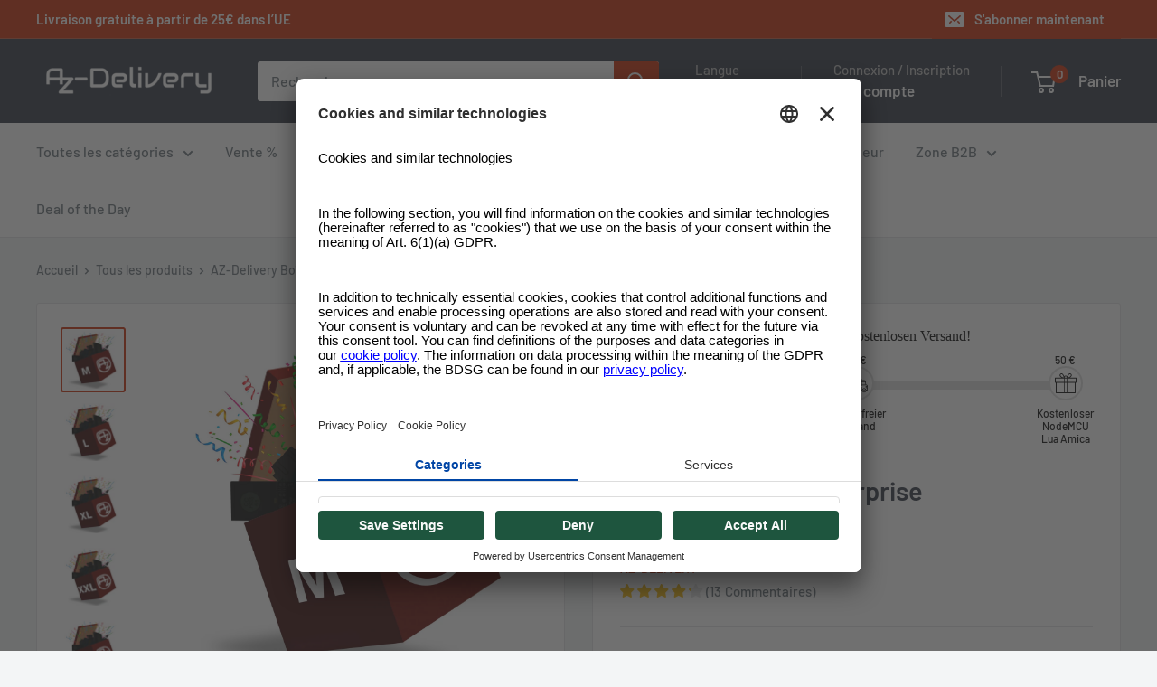

--- FILE ---
content_type: text/javascript; charset=utf-8
request_url: https://www.az-delivery.de/fr/cart.js?_=1768818617267
body_size: -241
content:
{"token":"hWN7mhDlwcNtNQTDwXeZCKRO?key=3b3fe3e95897efbb6f8143dd5b0bc683","note":"","attributes":{},"original_total_price":0,"total_price":0,"total_discount":0,"total_weight":0.0,"item_count":0,"items":[],"requires_shipping":false,"currency":"EUR","items_subtotal_price":0,"cart_level_discount_applications":[],"discount_codes":[]}

--- FILE ---
content_type: text/javascript; charset=utf-8
request_url: https://www.az-delivery.de/fr/cart.js
body_size: -169
content:
{"token":"hWN7mhDlwcNtNQTDwXeZCKRO?key=3b3fe3e95897efbb6f8143dd5b0bc683","note":"","attributes":{},"original_total_price":0,"total_price":0,"total_discount":0,"total_weight":0.0,"item_count":0,"items":[],"requires_shipping":false,"currency":"EUR","items_subtotal_price":0,"cart_level_discount_applications":[],"discount_codes":[]}

--- FILE ---
content_type: application/javascript; charset=utf-8
request_url: https://searchanise-ef84.kxcdn.com/templates.0Q7w7p9q1H.js
body_size: 6170
content:
Searchanise=window.Searchanise||{};Searchanise.templates={Platform:'shopify',StoreName:'AZ-Delivery',AutocompleteLayout:'multicolumn_new',AutocompleteStyle:'ITEMS_MULTICOLUMN_LIGHT_NEW',AutocompleteItemCount:6,AutocompleteShowProductCode:'N',AutocompleteShowMoreLink:'Y',AutocompleteIsMulticolumn:'Y',AutocompleteTemplate:'<div class="snize-ac-results-content"><div class="snize-results-html" style="cursor:auto;" id="snize-ac-results-html-container"></div><div class="snize-ac-results-columns"><div class="snize-ac-results-column"><ul class="snize-ac-results-list" id="snize-ac-items-container-1"></ul><ul class="snize-ac-results-list" id="snize-ac-items-container-2"></ul><ul class="snize-ac-results-list" id="snize-ac-items-container-3"></ul><ul class="snize-ac-results-list snize-view-all-container"></ul></div><div class="snize-ac-results-column"><ul class="snize-ac-results-multicolumn-list" id="snize-ac-items-container-4"></ul></div></div></div>',AutocompleteMobileTemplate:'<div class="snize-ac-results-content"><div class="snize-mobile-top-panel"><div class="snize-close-button"><button type="button" class="snize-close-button-arrow"></button></div><form action="#" style="margin: 0px"><div class="snize-search"><input id="snize-mobile-search-input" autocomplete="off" class="snize-input-style snize-mobile-input-style"></div><div class="snize-clear-button-container"><button type="button" class="snize-clear-button" style="visibility: hidden"></button></div></form></div><ul class="snize-ac-results-list" id="snize-ac-items-container-1"></ul><ul class="snize-ac-results-list" id="snize-ac-items-container-2"></ul><ul class="snize-ac-results-list" id="snize-ac-items-container-3"></ul><ul id="snize-ac-items-container-4"></ul><div class="snize-results-html" style="cursor:auto;" id="snize-ac-results-html-container"></div><div class="snize-close-area" id="snize-ac-close-area"></div></div>',AutocompleteItem:'<li class="snize-product ${product_classes}" data-original-product-id="${original_product_id}" id="snize-ac-product-${product_id}"><a href="${autocomplete_link}" class="snize-item" draggable="false"><div class="snize-thumbnail"><img src="${image_link}" class="snize-item-image ${additional_image_classes}" alt="${autocomplete_image_alt}"></div><span class="snize-title">${title}</span><span class="snize-description">${description}</span>${autocomplete_product_code_html}${autocomplete_product_attribute_html}${autocomplete_prices_html}${reviews_html}<div class="snize-labels-wrapper">${autocomplete_in_stock_status_html}${autocomplete_product_discount_label}${autocomplete_product_tag_label}${autocomplete_product_custom_label}</div></a></li>',AutocompleteMobileItem:'<li class="snize-product ${product_classes}" data-original-product-id="${original_product_id}" id="snize-ac-product-${product_id}"><a href="${autocomplete_link}" class="snize-item"><div class="snize-thumbnail"><img src="${image_link}" class="snize-item-image ${additional_image_classes}" alt="${autocomplete_image_alt}"></div><div class="snize-product-info"><span class="snize-title">${title}</span><span class="snize-description">${description}</span>${autocomplete_product_code_html}${autocomplete_product_attribute_html}<div class="snize-ac-prices-container">${autocomplete_prices_html}</div><div class="snize-labels-wrapper">${autocomplete_in_stock_status_html}${autocomplete_product_discount_label}${autocomplete_product_tag_label}${autocomplete_product_custom_label}</div>${reviews_html}</div></a></li>',AutocompleteResultsHTML:'<div style="text-align: center;"><a href="#" title="Exclusive sale"><img src="http://static.searchanise.com/sale_sign.jpg" style="display: inline;" /></a></div>',AutocompleteNoResultsHTML:'<p>Sorry, nothing found for [search_string].</p><p>Try some of our <a href="#" title="Bestsellers">bestsellers →</a>.</p>',LabelAutocompleteSuggestions:'Beliebte Vorschläge',LabelAutocompleteCategories:'Kategorien',LabelAutocompletePages:'Seiten',LabelAutocompleteProducts:'Produkte',LabelAutocompleteMoreProducts:'Alle [count] Ergebnisse ansehen',LabelAutocompleteNothingFound:'Sorry, nichts gefunden zu [search_string].',LabelAutocompleteMobileSearchInputPlaceholder:'Durchsuchen Sie unseren Shop...',LabelStickySearchboxInputPlaceholder:'Wonach suchen Sie?',LabelAutocompleteInStock:'[quantity] auf Lager',LabelAutocompletePreOrder:'Vorbestellen',LabelAutocompleteOutOfStock:'Nicht auf Lager',LabelAutocompleteFrom:'Von',LabelAutocompleteSku:'SKU',LabelAutocompleteMore:'Mehr',LabelAutocompleteNoSearchQuery:'Geben Sie oben etwas ein, um die Suche zu starten...',LabelAutocompleteNoSuggestionsFound:'Keine Vorschläge gefunden',LabelAutocompleteNoCategoriesFound:'Keine Kategorien gefunden',LabelAutocompleteNoPagesFound:'Keine Seiten gefunden',LabelAutocompleteTypeForResults:'Tippen Sie für Suchergebnisse',LabelAutocompleteResultsFound:'[count] Ergebnisse anzeigen für [search_string]',LabelAutocompleteDidYouMean:'Suchen Sie nach: [suggestions]?',LabelAutocompletePopularSuggestions:'Vielleicht möchten Sie sich die folgenden beliebten Vorschläge ansehen: [suggestions]',LabelAutocompleteSeeAllProducts:'Alle Produkte ansehen',LabelAutocompleteNumReviews:'[count] Bewertungen',LabelAutocompleteZeroPriceText:'Kontakt für Preis',LabelAutocompleteProductDiscountText:'[discount]% Rabatt',ResultsShow:'Y',ResultsStyle:'RESULTS_BIG_PICTURES_NEW',ResultsShowActionButton:'N',ResultsShowFiltersWithNoResults:'Y',LabelResultsProductDiscountText:'[discount]% Rabatt',LabelResultsSortBy:'Sortieren nach',LabelResultsSortRelevance:'Relevanz',LabelResultsSortTitleAsc:'Titel: A-Z',LabelResultsSortTitleDesc:'Titel: Z-A',LabelResultsSortCreatedDesc:'Datum: neu zu alt',LabelResultsSortCreatedAsc:'Datum: alt zu neu',LabelResultsSortPriceAsc:'Preis: niedrig zu hoch',LabelResultsSortPriceDesc:'Preis: hoch zu niedrig',LabelResultsSortDiscountDesc:'Discount: hoch zu niedrig',LabelResultsSortRatingAsc:'Rating: niedrig zu hoch',LabelResultsSortRatingDesc:'Rating: hoch zu niedrig',LabelResultsSortTotalReviewsAsc:'Gesamte Bewertungen: niedrig zu hoch',LabelResultsSortTotalReviewsDesc:'Gesamte Bewertungen: hoch zu niedrig',LabelResultsBestselling:'Bestseller',LabelResultsNoReviews:'Keine Bewertungen',ShowBestsellingSorting:'Y',ShowDiscountSorting:'Y',LabelResultsTabCategories:'Kategorien',LabelResultsTabProducts:'Produkte',LabelResultsTabPages:'Seiten',LabelResultsFound:'Zeigt [count] Ergebnisse für "[search_string]"',LabelResultsFoundWithoutQuery:'Zeigt [count] Ergebnisse',LabelResultsNothingFound:'Nichts gefunden zu [search_string]',LabelResultsNothingFoundWithoutQuery:'Nichts gefunden',LabelResultsNothingFoundSeeAllCatalog:'Ihre Suche "[search_string]" hat keine Ergebnisse gebracht. Sehen Sie sich [link_catalog_start] andere Artikel in unserem Shop an [link_catalog_end]',LabelResultsNumReviews:'[count] Bewertungen',LabelResultsDidYouMean:'Meinen Sie: [suggestions]?',LabelResultsFilters:'Filter',LabelResultsFrom:'ab',LabelResultsInStock:'Verfügbar',LabelResultsOutOfStock:'Nicht auf Lager',LabelResultsSku:'SKU',LabelResultsZeroPriceText:'Kontakt für Preis',LabelResultsAddToCart:'Zum Warenkorb',LabelResultsViewProduct:'Produkt ansehen',LabelResultsQuickView:'Schnellansicht',LabelResultsViewFullDetails:'Alle Details anzeigen',LabelResultsQuantity:'Menge',LabelResultsViewCart:'Warenkorb ansehen',LabelResultsShowProducts:'[count] Produkte anzeigen',LabelResultsResetFilters:'Filter zurücksetzen',LabelResultsApplyFilters:'Filter anwenden',LabelResultsSelectedFilters:'[count] ausgewählt',LabelResultsBucketsShowMore:'Mehr anzeigen',LabelResultsInfiniteScrollingLoadMore:'Mehr anzeigen',LabelResultsPaginationPreviousPage:'← Vorherige',LabelResultsPaginationNextPage:'Weiter →',LabelResultsPaginationCurrentPage:'[page] von [total_pages]',ShopifyTranslationsApp:'langshop',Translations:{"es":{"LabelAutocompleteSuggestions":"Sugerencias populares","LabelAutocompleteCategories":"Categor\u00edas","LabelAutocompletePages":"P\u00e1ginas","LabelAutocompleteProducts":"Productos","LabelAutocompleteSku":"SKU","LabelAutocompleteFrom":"En","LabelAutocompleteMore":"M\u00e1s","LabelAutocompleteProductAttributeTitle":"","LabelAutocompleteInStock":"[quantity] En stock","LabelAutocompletePreOrder":"Pre-Order","LabelAutocompleteOutOfStock":"No en stock","LabelAutocompleteProductDiscountText":"[discount]% Descuento","LabelAutocompleteZeroPriceText":"Contactar para precio","LabelStickySearchboxInputPlaceholder":"\u00bfQu\u00e9 busca?","LabelAutocompleteMoreProducts":"Ver los [count] resultados","LabelAutocompleteNothingFound":"Lo siento, no se ha encontrado nada en [search_string].","LabelAutocompleteNoSuggestionsFound":"No se han encontrado propuestas","LabelAutocompleteNoCategoriesFound":"No se han encontrado categor\u00edas","LabelAutocompleteNoPagesFound":"No se han encontrado p\u00e1ginas","LabelAutocompleteTypeForResults":"Pulse para ver los resultados","LabelAutocompleteResultsFound":"Mostrar [count] resultados para ","LabelAutocompleteDidYouMean":"Buscar en: [suggestions]?","LabelAutocompletePopularSuggestions":"Quiz\u00e1 quieras consultar las siguientes sugerencias populares: [suggestions]","LabelAutocompleteSeeAllProducts":"Todos los productos","LabelAutocompleteNumReviews":"[count] Rese\u00f1as","LabelAutocompleteSearchInputPlaceholder":"","LabelAutocompleteMobileSearchInputPlaceholder":"Navegue por nuestra tienda...","LabelAutocompleteNoSearchQuery":"Introduzca algo m\u00e1s arriba para iniciar la b\u00fasqueda....","LabelResultsSku":"SKU","LabelResultsInStock":"[quantity] en stock","LabelResultsPreOrder":"Pre-Order","LabelResultsOutOfStock":"No en stock","LabelResultsViewProduct":"Ver producto","LabelResultsFrom":"de","LabelResultsProductAttributeTitle":"","LabelResultsShowProducts":"Mostrar [count] productos","LabelResultsResetFilters":"Restablecer filtro","LabelResultsApplyFilters":"Aplicar filtros","LabelResultsSelectedFilters":"[count] seleccionados","LabelResultsBucketsShowMore":"Ver m\u00e1s","LabelResultsInfiniteScrollingLoadMore":"Ver m\u00e1s","LabelResultsProductDiscountText":"[discount]% Descuento","LabelResultsZeroPriceText":"Contactar para precio","LabelResultsNoReviews":"Sin valoraciones","LabelResultsSortBy":"Ordenar por","LabelResultsSortRelevance":"Relevancia","LabelResultsSortTitleAsc":"T\u00edtulo: A-Z","LabelResultsSortTitleDesc":"T\u00edtulo: Z-A","LabelResultsSortPriceAsc":"Precio: de bajo a alto","LabelResultsSortPriceDesc":"Precio: alto demasiado bajo","LabelResultsSortDiscountDesc":"Descuento: alto demasiado bajo","LabelResultsSortCreatedDesc":"Fecha: de nuevo a viejo","LabelResultsSortCreatedAsc":"Fecha: de viejo a nuevo","LabelResultsSortRatingDesc":"Clasificaci\u00f3n: alto demasiado bajo","LabelResultsSortRatingAsc":"Clasificaci\u00f3n: de bajo a alto","LabelResultsSortTotalReviewsDesc":"Total opiniones: alto demasiado bajo","LabelResultsSortTotalReviewsAsc":"Total opiniones: de bajo a alto","LabelResultsBestselling":"Bestseller","LabelResultsFeatured":"Destacados","LabelResultsTabProducts":"Productos","LabelResultsTabCategories":"Categor\u00edas","LabelResultsTabPages":"P\u00e1ginas","LabelResultsFilters":"Filtro","LabelResultsQuickView":"Vista r\u00e1pida","LabelResultsViewFullDetails":"Ver todos los detalles","LabelResultsQuantity":"Cantidad","LabelResultsAddToCart":"A la cesta","LabelResultsViewCart":"Ver la cesta","LabelResultsPaginationPreviousPage":"\u2190 Anterior","LabelResultsPaginationNextPage":"Siguiente \u2192","LabelResultsPaginationCurrentPage":"[page] de [total_pages]","LabelSeoTitle":"[search_request] - [store_name]","LabelSeoTitleFilters":"[filters] \/ [search_request] - [store_name]","LabelSeoDescription":"Shop [search_request] on [store_name]","LabelSeoDescriptionFilters":"Shop [search_request] [filters] on [store_name]","LabelResultsFoundWithoutQuery":"Muestra [count] resultados","LabelResultsFound":"Muestra [count] resultados para \"[search_string]\"","LabelResultsNothingFoundWithoutQuery":"No se ha encontrado nada","LabelResultsNothingFound":"No se encontr\u00f3 nada en [search_string]","LabelResultsDidYouMean":"\u00bfQuieres decir: [suggestions]?","LabelResultsNothingFoundSeeAllCatalog":"Su b\u00fasqueda \"[search_string]\" no ha dado ning\u00fan resultado. Ver [link_catalog_start] otros art\u00edculos en nuestra tienda [link_catalog_end]","LabelResultsNumReviews":"[count] Rese\u00f1as"},"en":{"LabelAutocompleteSuggestions":"Popular suggestions","LabelAutocompleteCategories":"Categories","LabelAutocompletePages":"Pages","LabelAutocompleteProducts":"Products","LabelAutocompleteSku":"SKU","LabelAutocompleteFrom":"From","LabelAutocompleteMore":"More","LabelAutocompleteProductAttributeTitle":"","LabelAutocompleteInStock":"[quantity] In stock","LabelAutocompletePreOrder":"Pre-Order","LabelAutocompleteOutOfStock":"Out of stock","LabelAutocompleteProductDiscountText":"[discount]% discount","LabelAutocompleteZeroPriceText":"Kontakt f\u00fcr Preis","LabelStickySearchboxInputPlaceholder":"What are you looking for?","LabelAutocompleteMoreProducts":"View all [count] results","LabelAutocompleteNothingFound":"Sorry, nothing found for [search_string].","LabelAutocompleteNoSuggestionsFound":"No suggestions found","LabelAutocompleteNoCategoriesFound":"No categories found","LabelAutocompleteNoPagesFound":"No pages found","LabelAutocompleteTypeForResults":"Start typing for search results","LabelAutocompleteResultsFound":"Show [count] results for [search_string]","LabelAutocompleteDidYouMean":"Did you mean: [suggestions]?","LabelAutocompletePopularSuggestions":"Check out some of these popular searches: [suggestions]","LabelAutocompleteSeeAllProducts":"See all products","LabelAutocompleteNumReviews":"[count] Product reviews","LabelAutocompleteSearchInputPlaceholder":"","LabelAutocompleteMobileSearchInputPlaceholder":"Browse our store...","LabelAutocompleteNoSearchQuery":"Type something above to start the search...","LabelResultsSku":"SKU","LabelResultsInStock":"In stock","LabelResultsPreOrder":"Pre-Order","LabelResultsOutOfStock":"Out of stock","LabelResultsViewProduct":"View product","LabelResultsFrom":"From","LabelResultsProductAttributeTitle":"","LabelResultsShowProducts":"Show [count] products","LabelResultsResetFilters":"Reset filters","LabelResultsApplyFilters":"Apply filters","LabelResultsSelectedFilters":"[count] selected","LabelResultsBucketsShowMore":"Show more","LabelResultsInfiniteScrollingLoadMore":"Show more","LabelResultsProductDiscountText":"[discount]% Discount","LabelResultsZeroPriceText":"Kontakt f\u00fcr Preis","LabelResultsNoReviews":"No reviews","LabelResultsSortBy":"Sort by","LabelResultsSortRelevance":"Relevance","LabelResultsSortTitleAsc":"Title: A-Z","LabelResultsSortTitleDesc":"Title: Z-A","LabelResultsSortPriceAsc":"Price: Low to High","LabelResultsSortPriceDesc":"Price: High to Low","LabelResultsSortDiscountDesc":"Discount: High to Low","LabelResultsSortCreatedDesc":"Date: New to Old","LabelResultsSortCreatedAsc":"Date: Old to New","LabelResultsSortRatingDesc":"Rating: High to Low","LabelResultsSortRatingAsc":"Rating: Low to High","LabelResultsSortTotalReviewsDesc":"Total reviews: High to Low","LabelResultsSortTotalReviewsAsc":"Total reviews: Low to High","LabelResultsBestselling":"Bestselling","LabelResultsFeatured":"Featured","LabelResultsTabProducts":"Products","LabelResultsTabCategories":"Categories","LabelResultsTabPages":"Pages","LabelResultsFilters":"Filters","LabelResultsQuickView":"Quick view","LabelResultsViewFullDetails":"View full details","LabelResultsQuantity":"Quantity","LabelResultsAddToCart":"Add to cart","LabelResultsViewCart":"View cart","LabelResultsPaginationPreviousPage":"\u2190 Previous","LabelResultsPaginationNextPage":"Next \u2192","LabelResultsPaginationCurrentPage":"[page] of [total_pages]","LabelSeoTitle":"[search_request] - [store_name]","LabelSeoTitleFilters":"[filters] \/ [search_request] - [store_name]","LabelSeoDescription":"Shop [search_request] on [store_name]","LabelSeoDescriptionFilters":"Shop [search_request] [filters] on [store_name]","LabelResultsFoundWithoutQuery":"[count] results found","LabelResultsFound":"[count] results found for \"[search_string]\"","LabelResultsNothingFoundWithoutQuery":"Nothing found","LabelResultsNothingFound":"Nothing found for [search_string]","LabelResultsDidYouMean":"Did you mean: [suggestions]?","LabelResultsNothingFoundSeeAllCatalog":"Your search \"[search_string]\" did not return any results. View [link_catalog_start] other items in our store [link_catalog_end]","LabelResultsNumReviews":"[count] reviews"},"fr":{"LabelAutocompleteSuggestions":"Suggestions populaires","LabelAutocompleteCategories":"Cat\u00e9gories","LabelAutocompletePages":"Pages","LabelAutocompleteProducts":"Produits","LabelAutocompleteSku":"SKU","LabelAutocompleteFrom":"De","LabelAutocompleteMore":"Plus d'informations","LabelAutocompleteProductAttributeTitle":"","LabelAutocompleteInStock":"[quantity] en stock","LabelAutocompletePreOrder":"Pr\u00e9-commande","LabelAutocompleteOutOfStock":"En rupture de stock","LabelAutocompleteProductDiscountText":"[discount]% r\u00e9duction","LabelAutocompleteZeroPriceText":"Kontakt f\u00fcr Preis","LabelStickySearchboxInputPlaceholder":"Que recherchez-vous ?","LabelAutocompleteMoreProducts":"Voir tous [count] r\u00e9sultats","LabelAutocompleteNothingFound":"D\u00e9sol\u00e9, rien n'a \u00e9t\u00e9 trouv\u00e9 pour [search_string].","LabelAutocompleteNoSuggestionsFound":"Pas de suggestions trouv\u00e9es","LabelAutocompleteNoCategoriesFound":"Pas de cat\u00e9gories trouv\u00e9es","LabelAutocompleteNoPagesFound":"Pas de pages trouv\u00e9es","LabelAutocompleteTypeForResults":"Commencer \u00e0 taper pour obtenir des r\u00e9sultats de recherche","LabelAutocompleteResultsFound":"Voir [count] r\u00e9sultats pour [search_string]","LabelAutocompleteDidYouMean":"Vous recherchez: [suggestions]?","LabelAutocompletePopularSuggestions":"Consultez quelques-unes de ces recherches populaires: [suggestions]","LabelAutocompleteSeeAllProducts":"Voir tous les produits","LabelAutocompleteNumReviews":"[count] \u00c9valuations","LabelAutocompleteSearchInputPlaceholder":"","LabelAutocompleteMobileSearchInputPlaceholder":"Parcourez notre magasin...","LabelAutocompleteNoSearchQuery":"Tapez quelque chose ci-dessus pour lancer la recherche...","LabelResultsSku":"SKU","LabelResultsInStock":"En stock","LabelResultsPreOrder":"Pr\u00e9-commande","LabelResultsOutOfStock":"En rupture de stock","LabelResultsViewProduct":"Voir le produit","LabelResultsFrom":"De","LabelResultsProductAttributeTitle":"","LabelResultsShowProducts":"Afficher [count] produits","LabelResultsResetFilters":"R\u00e9initialiser les filtres","LabelResultsApplyFilters":"Appliquer les filtres","LabelResultsSelectedFilters":"[count] s\u00e9lectionn\u00e9","LabelResultsBucketsShowMore":"Voir plus","LabelResultsInfiniteScrollingLoadMore":"Voir plus","LabelResultsProductDiscountText":"[discount]% r\u00e9duction","LabelResultsZeroPriceText":"Kontakt f\u00fcr Preis","LabelResultsNoReviews":"Pas de commentaires","LabelResultsSortBy":"Trier par","LabelResultsSortRelevance":"Pertinence","LabelResultsSortTitleAsc":"Titre: A-Z","LabelResultsSortTitleDesc":"Titre: Z-A","LabelResultsSortPriceAsc":"Prix: de bas \u00e0 haut","LabelResultsSortPriceDesc":"Prix: de haut en bas ","LabelResultsSortDiscountDesc":"Remise: de haut en bas","LabelResultsSortCreatedDesc":"Date: nouveau \u00e0 ancien","LabelResultsSortCreatedAsc":"Date: ancien \u00e0 nouveau","LabelResultsSortRatingDesc":"\u00c9valuation: haute \u00e0 basse","LabelResultsSortRatingAsc":"\u00c9valuation: basse \u00e0 haute","LabelResultsSortTotalReviewsDesc":"Total des \u00e9valuations: haut \u00e0 bas","LabelResultsSortTotalReviewsAsc":"Total des \u00e9valuations : bas \u00e0 haut","LabelResultsBestselling":"Best-seller","LabelResultsFeatured":"Featured","LabelResultsTabProducts":"Produits","LabelResultsTabCategories":"Categories","LabelResultsTabPages":"Pages","LabelResultsFilters":"Filtres","LabelResultsQuickView":"Aper\u00e7u rapide","LabelResultsViewFullDetails":"Voir tous les d\u00e9tails","LabelResultsQuantity":"Quantit\u00e9","LabelResultsAddToCart":"Ajouter au panier","LabelResultsViewCart":"Afficher le panier","LabelResultsPaginationPreviousPage":"\u2190 Pr\u00e9c\u00e9dente","LabelResultsPaginationNextPage":"Suivante \u2192","LabelResultsPaginationCurrentPage":"[page] de [total_pages]","LabelSeoTitle":"[search_request] - [store_name]","LabelSeoTitleFilters":"[filters] \/ [search_request] - [store_name]","LabelSeoDescription":"Shop [search_request] on [store_name]","LabelSeoDescriptionFilters":"Shop [search_request] [filters] on [store_name]","LabelResultsFoundWithoutQuery":"Affiche [count] r\u00e9sultats","LabelResultsFound":"Affiche [count] r\u00e9sultats pour \"[search_string]\"","LabelResultsNothingFoundWithoutQuery":"Rien trouv\u00e9","LabelResultsNothingFound":"Rien trouv\u00e9 pour [search_string]","LabelResultsDidYouMean":"Vous voulez dire: [suggestions]?","LabelResultsNothingFoundSeeAllCatalog":"Votre recherche \"[search_string]\" n'a donn\u00e9 aucun r\u00e9sultat. Consultez [link_catalog_start] les autres articles de notre boutique [link_catalog_end]","LabelResultsNumReviews":"[count] \u00c9valuations"},"it":{"LabelAutocompleteSuggestions":"Suggerimenti pi\u00f9 popolari","LabelAutocompleteCategories":"Categorie","LabelAutocompletePages":"Pagine","LabelAutocompleteProducts":"Prodotti","LabelAutocompleteSku":"SKU","LabelAutocompleteFrom":"Da","LabelAutocompleteMore":"Di pi\u00f9","LabelAutocompleteProductAttributeTitle":"","LabelAutocompleteInStock":"[quantity] in stock","LabelAutocompletePreOrder":"Pre-ordine","LabelAutocompleteOutOfStock":"Non disponibile","LabelAutocompleteProductDiscountText":"[discount]% Sconto","LabelAutocompleteZeroPriceText":"Contattare per il prezzo","LabelStickySearchboxInputPlaceholder":"Cosa stai cercando?","LabelAutocompleteMoreProducts":"Vedi tutti i [count] risultati","LabelAutocompleteNothingFound":"Spiacente, non \u00e8 stato trovato nulla per [search_string].","LabelAutocompleteNoSuggestionsFound":"Nessun suggerimento trovato","LabelAutocompleteNoCategoriesFound":"Nessuna categoria trovata","LabelAutocompleteNoPagesFound":"Nessuna pagina trovata","LabelAutocompleteTypeForResults":"Toccare per i risultati della ricerca","LabelAutocompleteResultsFound":"Mostra [count] risultati per [search_string]","LabelAutocompleteDidYouMean":"Ricerca per: [suggestions]?","LabelAutocompletePopularSuggestions":"Si consiglia di dare un'occhiata ai seguenti suggerimenti popolari: [suggestions]","LabelAutocompleteSeeAllProducts":"Vedi tutti i prodotti","LabelAutocompleteNumReviews":"[count] Voti","LabelAutocompleteSearchInputPlaceholder":"","LabelAutocompleteMobileSearchInputPlaceholder":"Sfoglia il nostro shop...","LabelAutocompleteNoSearchQuery":"Inserire qualcosa sopra per avviare la ricerca....","LabelResultsSku":"SKU","LabelResultsInStock":"Disponibile","LabelResultsPreOrder":"Pre-ordine","LabelResultsOutOfStock":"Non disponibile","LabelResultsViewProduct":"Vedi il prodotto","LabelResultsFrom":"da","LabelResultsProductAttributeTitle":"","LabelResultsShowProducts":"Mostra [count] prodotti","LabelResultsResetFilters":"Azzeramento filtro","LabelResultsApplyFilters":"Applica filtro","LabelResultsSelectedFilters":"[count] Selezionati","LabelResultsBucketsShowMore":"Mostra tutto","LabelResultsInfiniteScrollingLoadMore":"Mostra tutto","LabelResultsProductDiscountText":"[discount]% Sconto","LabelResultsZeroPriceText":"Contattare per il prezzo","LabelResultsNoReviews":"Nessuna valutazione","LabelResultsSortBy":"Ordina per","LabelResultsSortRelevance":"Rilevanza","LabelResultsSortTitleAsc":"Titolo: A-Z","LabelResultsSortTitleDesc":"Titolo: Z-A","LabelResultsSortPriceAsc":"Prezzo: da basso a alto","LabelResultsSortPriceDesc":"Prezzo: alto troppo basso","LabelResultsSortDiscountDesc":"Sconto: alto troppo basso","LabelResultsSortCreatedDesc":"Dati: neu zu alt","LabelResultsSortCreatedAsc":"Dati: alt zu neu","LabelResultsSortRatingDesc":"Rating: alto troppo basso","LabelResultsSortRatingAsc":"Rating: da basso a alto","LabelResultsSortTotalReviewsDesc":"Totale valutazioni: alto troppo basso","LabelResultsSortTotalReviewsAsc":"Totale valutazioni: da basso a alto","LabelResultsBestselling":"Top seller","LabelResultsFeatured":"In evidenza","LabelResultsTabProducts":"Prodotti","LabelResultsTabCategories":"Categorie","LabelResultsTabPages":"Pagine","LabelResultsFilters":"Filtro","LabelResultsQuickView":"Vista rapida","LabelResultsViewFullDetails":"Mostra tutti i dettagli","LabelResultsQuantity":"Quantit\u00e0","LabelResultsAddToCart":"Al carrello","LabelResultsViewCart":"Visualizza carrello","LabelResultsPaginationPreviousPage":"\u2190 Precedente","LabelResultsPaginationNextPage":"Ulteriori \u2192","LabelResultsPaginationCurrentPage":"[page] da [total_pages]","LabelSeoTitle":"[search_request] - [store_name]","LabelSeoTitleFilters":"[filters] \/ [search_request] - [store_name]","LabelSeoDescription":"Shop [search_request] su [store_name]","LabelSeoDescriptionFilters":"Shop [search_request] [filters] su [store_name]","LabelResultsFoundWithoutQuery":"Mostra [count] risultati","LabelResultsFound":"Mostra [count] risultati per \"[search_string]\"","LabelResultsNothingFoundWithoutQuery":"Nulla di trovato","LabelResultsNothingFound":"Nulla trovato per [search_string]","LabelResultsDidYouMean":"Intende dire: [suggestions]?","LabelResultsNothingFoundSeeAllCatalog":"La tua ricerca \"[search_string]\" non ha prodotto alcun risultato. Visualizza [link_catalog_start] altri articoli nel nostro negozio [link_catalog_end]","LabelResultsNumReviews":"[count] Voti"},"nl":{"LabelAutocompleteSuggestions":"Populaire suggesties","LabelAutocompleteCategories":"Categorie\u00ebn","LabelAutocompletePages":"Pagina","LabelAutocompleteProducts":"Producten","LabelAutocompleteSku":"SKU","LabelAutocompleteFrom":"Van","LabelAutocompleteMore":"Meer","LabelAutocompleteProductAttributeTitle":"","LabelAutocompleteInStock":"[quantity] in voorraad","LabelAutocompletePreOrder":"Bestel","LabelAutocompleteOutOfStock":"Niet in voorraad","LabelAutocompleteProductDiscountText":"[discount]% Korting","LabelAutocompleteZeroPriceText":"Contact voor prijs","LabelStickySearchboxInputPlaceholder":"Wat zoek je?","LabelAutocompleteMoreProducts":"Bekijk alle [count] resultaten","LabelAutocompleteNothingFound":"Sorry, niets gevonden voor [search_string].","LabelAutocompleteNoSuggestionsFound":"Geen suggesties gevonden","LabelAutocompleteNoCategoriesFound":"Geen categorie\u00ebn gevonden","LabelAutocompleteNoPagesFound":"Geen pagina's gevonden","LabelAutocompleteTypeForResults":"Tik op voor zoekresultaten","LabelAutocompleteResultsFound":"Toon [count] resultaten voor [search_string]","LabelAutocompleteDidYouMean":"Zoeken: [suggestions]?","LabelAutocompletePopularSuggestions":"Je kunt de volgende populaire suggesties bekijken: [suggestions]","LabelAutocompleteSeeAllProducts":"Bekijk alle producten","LabelAutocompleteNumReviews":"[count] beoordelingen","LabelAutocompleteSearchInputPlaceholder":"","LabelAutocompleteMobileSearchInputPlaceholder":"Blader door onze shop...","LabelAutocompleteNoSearchQuery":"Voer hierboven iets in om het zoeken te starten....","LabelResultsSku":"SKU","LabelResultsInStock":"Beschikbaar","LabelResultsPreOrder":"Pre-Order","LabelResultsOutOfStock":"Niet in voorraad","LabelResultsViewProduct":"Bekijk product","LabelResultsFrom":"van","LabelResultsProductAttributeTitle":"","LabelResultsShowProducts":"Toon [count] producten","LabelResultsResetFilters":"Filter resetten","LabelResultsApplyFilters":"Filter toepassen","LabelResultsSelectedFilters":"[count] geselecteerd","LabelResultsBucketsShowMore":"Meer tonen","LabelResultsInfiniteScrollingLoadMore":"Meer tonen","LabelResultsProductDiscountText":"[discount]% Korting","LabelResultsZeroPriceText":"Contact voor prijs","LabelResultsNoReviews":"Geen beoordelingen","LabelResultsSortBy":"Sorteren op","LabelResultsSortRelevance":"Relevantie","LabelResultsSortTitleAsc":"Titel: A-Z","LabelResultsSortTitleDesc":"Titel: Z-A","LabelResultsSortPriceAsc":"Prijs: laag tot hoog","LabelResultsSortPriceDesc":"Prijs: hoog te laag","LabelResultsSortDiscountDesc":"Korting: hoog te laag","LabelResultsSortCreatedDesc":"Datum: nieuw naar oud","LabelResultsSortCreatedAsc":"Datum: oud naar nieuw","LabelResultsSortRatingDesc":"Rating: hoog te laag","LabelResultsSortRatingAsc":"Rating: laag tot hoog","LabelResultsSortTotalReviewsDesc":"Totaal beoordelingen: hoog te laag","LabelResultsSortTotalReviewsAsc":"Totaal beoordelingen: laag tot hoog","LabelResultsBestselling":"Bestsellers","LabelResultsFeatured":"Aanbevolen","LabelResultsTabProducts":"Producten","LabelResultsTabCategories":"Categorie\u00ebn","LabelResultsTabPages":"Pagina","LabelResultsFilters":"Filter","LabelResultsQuickView":"Snel bekijken","LabelResultsViewFullDetails":"Alle details tonen","LabelResultsQuantity":"Hoeveelheid","LabelResultsAddToCart":"Naar de winkelwagen","LabelResultsViewCart":"Winkelwagentje bekijken","LabelResultsPaginationPreviousPage":"\u2190 Vorige","LabelResultsPaginationNextPage":"Verder \u2192","LabelResultsPaginationCurrentPage":"[page] van [total_pages]","LabelSeoTitle":"[search_request] - [store_name]","LabelSeoTitleFilters":"[filters] \/ [search_request] - [store_name]","LabelSeoDescription":"Shop [search_request] op [store_name]","LabelSeoDescriptionFilters":"Shop [search_request] [filters] op [store_name]","LabelResultsFoundWithoutQuery":"Toont [count] resultaten","LabelResultsFound":"Toont [count] resultaten voor \"[search_string]\"","LabelResultsNothingFoundWithoutQuery":"Niets gevonden","LabelResultsNothingFound":"Niets gevonden op [search_string]","LabelResultsDidYouMean":"Bedoel je: [suggestions]?","LabelResultsNothingFoundSeeAllCatalog":"Je zoekopdracht \"[search_string]\" heeft geen resultaten opgeleverd. Bekijk [link_catalog_start] andere artikelen in onze winkel [link_catalog_end]","LabelResultsNumReviews":"[count] beoordelingen"}},CategorySortingRule:"searchanise",ShopifyCurrency:'EUR',ShopifyLocales:{"nl":{"locale":"nl","name":"Dutch","primary":false,"published":true},"it":{"locale":"it","name":"Italian","primary":false,"published":true},"fr":{"locale":"fr","name":"French","primary":false,"published":true},"es":{"locale":"es","name":"Spanish","primary":false,"published":true},"en":{"locale":"en","name":"English","primary":false,"published":true},"de":{"locale":"de","name":"German","primary":true,"published":true}},StickySearchboxPosition:'top-left',PriceFormatSymbol:'€',PriceFormatBefore:'€',ColorsCSS:'.snize-sticky-searchbox .snize-search-magnifier { color: #00C25F; }.snize-sticky-searchbox .snize-search-close { color: #00C25F; }',CustomCSS:'.snize-ac-results .bss_pb_img, .snize .bss_pb_img {    width: 0 !important;}'}

--- FILE ---
content_type: text/javascript; charset=utf-8
request_url: https://www.az-delivery.de/fr/products/monatliche-ueberraschungsbox.js
body_size: 763
content:
{"id":4186292322400,"title":"AZ-Delivery Boîte surprise","handle":"monatliche-ueberraschungsbox","description":"\u003cp\u003eAvec cette boîte surprise, vous recevrez tout ce dont le cœur d'un bricoleur peut rêver :\u003cbr\u003e\u003c\/p\u003e\n\u003cul\u003e\n\u003cli\u003e\n\u003cstrong\u003eTous les composants sont réduits d'au moins 20%.\u003c\/strong\u003e \u003c\/li\u003e\n\u003cli\u003eBeaucoup de nos \u003cstrong\u003eProduits phares\u003c\/strong\u003e sont sélectionnés pour la boîte surprise : Capteurs, actionneurs, afficheurs, microcontrôleurs et autres accessoires \u003c\/li\u003e\n\u003cli\u003eBeaucoup de matériel de bricolage pour reproduire nos projets de blogs\u003c\/li\u003e\n\u003cli\u003eDes kits sympas \u003cstrong\u003eà un prix spécial\u003c\/strong\u003e\n\u003c\/li\u003e\n\u003cli\u003eLaissez-vous inspirer par la boîte surprise pour de nouveaux projets !\u003c\/li\u003e\n\u003c\/ul\u003e\n\u003cp\u003e \u003c\/p\u003e\n\u003cp\u003e\u003cstrong\u003eLe site AZ-Delivery La boîte à surprises n'est pas un abonnement !\u003c\/strong\u003e\u003cbr\u003e\u003c\/p\u003e\n\u003cdiv style=\"position: absolute; left: 5px; top: 13px;\" id=\"gtx-trans\"\u003e\n\u003cdiv class=\"gtx-trans-icon\"\u003e\u003cbr\u003e\u003c\/div\u003e\n\u003c\/div\u003e","published_at":"2019-10-06T17:31:43+02:00","created_at":"2019-10-06T17:45:34+02:00","vendor":"AZ-Delivery","type":"","tags":["Bestseller","brand_AZ-Delivery","category_Bausätze-und-Kits","keinebook","price_10-20€"],"price":2400,"price_min":2400,"price_max":14000,"available":true,"price_varies":true,"compare_at_price":3000,"compare_at_price_min":3000,"compare_at_price_max":17500,"compare_at_price_varies":true,"variants":[{"id":30379161354336,"title":"Boîte moyenne","option1":"Boîte moyenne","option2":null,"option3":null,"sku":"BOX-1","requires_shipping":true,"taxable":true,"featured_image":{"id":45249774616843,"product_id":4186292322400,"position":1,"created_at":"2023-12-20T13:54:54+01:00","updated_at":"2023-12-20T13:54:54+01:00","alt":"AZ-Delivery Überraschungsbox - AZ-Delivery","width":2048,"height":2048,"src":"https:\/\/cdn.shopify.com\/s\/files\/1\/1509\/1638\/products\/az-delivery-uberraschungsbox-226685.jpg?v=1703076894","variant_ids":[30379161354336]},"available":false,"name":"AZ-Delivery Boîte surprise - Boîte moyenne","public_title":"Boîte moyenne","options":["Boîte moyenne"],"price":2400,"weight":300,"compare_at_price":3000,"inventory_quantity":0,"inventory_management":"shopify","inventory_policy":"deny","barcode":"","featured_media":{"alt":"AZ-Delivery Überraschungsbox - AZ-Delivery","id":37977828294923,"position":1,"preview_image":{"aspect_ratio":1.0,"height":2048,"width":2048,"src":"https:\/\/cdn.shopify.com\/s\/files\/1\/1509\/1638\/products\/az-delivery-uberraschungsbox-226685.jpg?v=1703076894"}},"quantity_rule":{"min":1,"max":null,"increment":1},"quantity_price_breaks":[],"requires_selling_plan":false,"selling_plan_allocations":[]},{"id":30379187011680,"title":"Grande boîte","option1":"Grande boîte","option2":null,"option3":null,"sku":"BOX-2","requires_shipping":true,"taxable":true,"featured_image":{"id":45249774649611,"product_id":4186292322400,"position":2,"created_at":"2023-12-20T13:54:54+01:00","updated_at":"2023-12-20T13:54:54+01:00","alt":"AZ-Delivery Überraschungsbox - AZ-Delivery","width":2048,"height":2048,"src":"https:\/\/cdn.shopify.com\/s\/files\/1\/1509\/1638\/products\/az-delivery-uberraschungsbox-904929.jpg?v=1703076894","variant_ids":[30379187011680]},"available":false,"name":"AZ-Delivery Boîte surprise - Grande boîte","public_title":"Grande boîte","options":["Grande boîte"],"price":4000,"weight":300,"compare_at_price":5000,"inventory_quantity":0,"inventory_management":"shopify","inventory_policy":"deny","barcode":"","featured_media":{"alt":"AZ-Delivery Überraschungsbox - AZ-Delivery","id":37977828327691,"position":2,"preview_image":{"aspect_ratio":1.0,"height":2048,"width":2048,"src":"https:\/\/cdn.shopify.com\/s\/files\/1\/1509\/1638\/products\/az-delivery-uberraschungsbox-904929.jpg?v=1703076894"}},"quantity_rule":{"min":1,"max":null,"increment":1},"quantity_price_breaks":[],"requires_selling_plan":false,"selling_plan_allocations":[]},{"id":30379187044448,"title":"Boîte XL","option1":"Boîte XL","option2":null,"option3":null,"sku":"BOX-3","requires_shipping":true,"taxable":true,"featured_image":{"id":45249774682379,"product_id":4186292322400,"position":3,"created_at":"2023-12-20T13:54:54+01:00","updated_at":"2023-12-20T13:54:54+01:00","alt":"AZ-Delivery Überraschungsbox - AZ-Delivery","width":2048,"height":2048,"src":"https:\/\/cdn.shopify.com\/s\/files\/1\/1509\/1638\/products\/az-delivery-uberraschungsbox-600180.jpg?v=1703076894","variant_ids":[30379187044448]},"available":false,"name":"AZ-Delivery Boîte surprise - Boîte XL","public_title":"Boîte XL","options":["Boîte XL"],"price":5900,"weight":400,"compare_at_price":7500,"inventory_quantity":0,"inventory_management":"shopify","inventory_policy":"deny","barcode":"","featured_media":{"alt":"AZ-Delivery Überraschungsbox - AZ-Delivery","id":37977828360459,"position":3,"preview_image":{"aspect_ratio":1.0,"height":2048,"width":2048,"src":"https:\/\/cdn.shopify.com\/s\/files\/1\/1509\/1638\/products\/az-delivery-uberraschungsbox-600180.jpg?v=1703076894"}},"quantity_rule":{"min":1,"max":null,"increment":1},"quantity_price_breaks":[],"requires_selling_plan":false,"selling_plan_allocations":[]},{"id":30379187077216,"title":"XXL Boîte","option1":"XXL Boîte","option2":null,"option3":null,"sku":"BOX-4","requires_shipping":true,"taxable":true,"featured_image":{"id":45249774715147,"product_id":4186292322400,"position":4,"created_at":"2023-12-20T13:54:54+01:00","updated_at":"2023-12-20T13:54:54+01:00","alt":"AZ-Delivery Überraschungsbox - AZ-Delivery","width":2048,"height":2048,"src":"https:\/\/cdn.shopify.com\/s\/files\/1\/1509\/1638\/products\/az-delivery-uberraschungsbox-543133.jpg?v=1703076894","variant_ids":[30379187077216]},"available":false,"name":"AZ-Delivery Boîte surprise - XXL Boîte","public_title":"XXL Boîte","options":["XXL Boîte"],"price":8000,"weight":600,"compare_at_price":10000,"inventory_quantity":0,"inventory_management":"shopify","inventory_policy":"deny","barcode":"","featured_media":{"alt":"AZ-Delivery Überraschungsbox - AZ-Delivery","id":37977828393227,"position":4,"preview_image":{"aspect_ratio":1.0,"height":2048,"width":2048,"src":"https:\/\/cdn.shopify.com\/s\/files\/1\/1509\/1638\/products\/az-delivery-uberraschungsbox-543133.jpg?v=1703076894"}},"quantity_rule":{"min":1,"max":null,"increment":1},"quantity_price_breaks":[],"requires_selling_plan":false,"selling_plan_allocations":[]},{"id":39367473594464,"title":"Boîte XXXL","option1":"Boîte XXXL","option2":null,"option3":null,"sku":"BOX-5","requires_shipping":true,"taxable":true,"featured_image":{"id":45249774747915,"product_id":4186292322400,"position":5,"created_at":"2023-12-20T13:54:54+01:00","updated_at":"2023-12-20T13:54:54+01:00","alt":"AZ-Delivery Überraschungsbox - AZ-Delivery","width":2048,"height":2048,"src":"https:\/\/cdn.shopify.com\/s\/files\/1\/1509\/1638\/products\/az-delivery-uberraschungsbox-399378.jpg?v=1703076894","variant_ids":[39367473594464]},"available":true,"name":"AZ-Delivery Boîte surprise - Boîte XXXL","public_title":"Boîte XXXL","options":["Boîte XXXL"],"price":14000,"weight":800,"compare_at_price":17500,"inventory_quantity":1,"inventory_management":"shopify","inventory_policy":"deny","barcode":"","featured_media":{"alt":"AZ-Delivery Überraschungsbox - AZ-Delivery","id":37977828425995,"position":5,"preview_image":{"aspect_ratio":1.0,"height":2048,"width":2048,"src":"https:\/\/cdn.shopify.com\/s\/files\/1\/1509\/1638\/products\/az-delivery-uberraschungsbox-399378.jpg?v=1703076894"}},"quantity_rule":{"min":1,"max":null,"increment":1},"quantity_price_breaks":[],"requires_selling_plan":false,"selling_plan_allocations":[]}],"images":["\/\/cdn.shopify.com\/s\/files\/1\/1509\/1638\/products\/az-delivery-uberraschungsbox-226685.jpg?v=1703076894","\/\/cdn.shopify.com\/s\/files\/1\/1509\/1638\/products\/az-delivery-uberraschungsbox-904929.jpg?v=1703076894","\/\/cdn.shopify.com\/s\/files\/1\/1509\/1638\/products\/az-delivery-uberraschungsbox-600180.jpg?v=1703076894","\/\/cdn.shopify.com\/s\/files\/1\/1509\/1638\/products\/az-delivery-uberraschungsbox-543133.jpg?v=1703076894","\/\/cdn.shopify.com\/s\/files\/1\/1509\/1638\/products\/az-delivery-uberraschungsbox-399378.jpg?v=1703076894"],"featured_image":"\/\/cdn.shopify.com\/s\/files\/1\/1509\/1638\/products\/az-delivery-uberraschungsbox-226685.jpg?v=1703076894","options":[{"name":"Choisir la taille","position":1,"values":["Boîte moyenne","Grande boîte","Boîte XL","XXL Boîte","Boîte XXXL"]}],"url":"\/fr\/products\/monatliche-ueberraschungsbox","media":[{"alt":"AZ-Delivery Überraschungsbox - AZ-Delivery","id":37977828294923,"position":1,"preview_image":{"aspect_ratio":1.0,"height":2048,"width":2048,"src":"https:\/\/cdn.shopify.com\/s\/files\/1\/1509\/1638\/products\/az-delivery-uberraschungsbox-226685.jpg?v=1703076894"},"aspect_ratio":1.0,"height":2048,"media_type":"image","src":"https:\/\/cdn.shopify.com\/s\/files\/1\/1509\/1638\/products\/az-delivery-uberraschungsbox-226685.jpg?v=1703076894","width":2048},{"alt":"AZ-Delivery Überraschungsbox - AZ-Delivery","id":37977828327691,"position":2,"preview_image":{"aspect_ratio":1.0,"height":2048,"width":2048,"src":"https:\/\/cdn.shopify.com\/s\/files\/1\/1509\/1638\/products\/az-delivery-uberraschungsbox-904929.jpg?v=1703076894"},"aspect_ratio":1.0,"height":2048,"media_type":"image","src":"https:\/\/cdn.shopify.com\/s\/files\/1\/1509\/1638\/products\/az-delivery-uberraschungsbox-904929.jpg?v=1703076894","width":2048},{"alt":"AZ-Delivery Überraschungsbox - AZ-Delivery","id":37977828360459,"position":3,"preview_image":{"aspect_ratio":1.0,"height":2048,"width":2048,"src":"https:\/\/cdn.shopify.com\/s\/files\/1\/1509\/1638\/products\/az-delivery-uberraschungsbox-600180.jpg?v=1703076894"},"aspect_ratio":1.0,"height":2048,"media_type":"image","src":"https:\/\/cdn.shopify.com\/s\/files\/1\/1509\/1638\/products\/az-delivery-uberraschungsbox-600180.jpg?v=1703076894","width":2048},{"alt":"AZ-Delivery Überraschungsbox - AZ-Delivery","id":37977828393227,"position":4,"preview_image":{"aspect_ratio":1.0,"height":2048,"width":2048,"src":"https:\/\/cdn.shopify.com\/s\/files\/1\/1509\/1638\/products\/az-delivery-uberraschungsbox-543133.jpg?v=1703076894"},"aspect_ratio":1.0,"height":2048,"media_type":"image","src":"https:\/\/cdn.shopify.com\/s\/files\/1\/1509\/1638\/products\/az-delivery-uberraschungsbox-543133.jpg?v=1703076894","width":2048},{"alt":"AZ-Delivery Überraschungsbox - AZ-Delivery","id":37977828425995,"position":5,"preview_image":{"aspect_ratio":1.0,"height":2048,"width":2048,"src":"https:\/\/cdn.shopify.com\/s\/files\/1\/1509\/1638\/products\/az-delivery-uberraschungsbox-399378.jpg?v=1703076894"},"aspect_ratio":1.0,"height":2048,"media_type":"image","src":"https:\/\/cdn.shopify.com\/s\/files\/1\/1509\/1638\/products\/az-delivery-uberraschungsbox-399378.jpg?v=1703076894","width":2048}],"requires_selling_plan":false,"selling_plan_groups":[]}

--- FILE ---
content_type: text/javascript; charset=utf-8
request_url: https://www.az-delivery.de/fr/cart.js?random=1768818619765
body_size: -325
content:
{"token":"hWN7mhDlwcNtNQTDwXeZCKRO?key=3b3fe3e95897efbb6f8143dd5b0bc683","note":"","attributes":{},"original_total_price":0,"total_price":0,"total_discount":0,"total_weight":0.0,"item_count":0,"items":[],"requires_shipping":false,"currency":"EUR","items_subtotal_price":0,"cart_level_discount_applications":[],"discount_codes":[]}

--- FILE ---
content_type: text/javascript; charset=utf-8
request_url: https://www.az-delivery.de/fr/products/monatliche-ueberraschungsbox.js
body_size: 936
content:
{"id":4186292322400,"title":"AZ-Delivery Boîte surprise","handle":"monatliche-ueberraschungsbox","description":"\u003cp\u003eAvec cette boîte surprise, vous recevrez tout ce dont le cœur d'un bricoleur peut rêver :\u003cbr\u003e\u003c\/p\u003e\n\u003cul\u003e\n\u003cli\u003e\n\u003cstrong\u003eTous les composants sont réduits d'au moins 20%.\u003c\/strong\u003e \u003c\/li\u003e\n\u003cli\u003eBeaucoup de nos \u003cstrong\u003eProduits phares\u003c\/strong\u003e sont sélectionnés pour la boîte surprise : Capteurs, actionneurs, afficheurs, microcontrôleurs et autres accessoires \u003c\/li\u003e\n\u003cli\u003eBeaucoup de matériel de bricolage pour reproduire nos projets de blogs\u003c\/li\u003e\n\u003cli\u003eDes kits sympas \u003cstrong\u003eà un prix spécial\u003c\/strong\u003e\n\u003c\/li\u003e\n\u003cli\u003eLaissez-vous inspirer par la boîte surprise pour de nouveaux projets !\u003c\/li\u003e\n\u003c\/ul\u003e\n\u003cp\u003e \u003c\/p\u003e\n\u003cp\u003e\u003cstrong\u003eLe site AZ-Delivery La boîte à surprises n'est pas un abonnement !\u003c\/strong\u003e\u003cbr\u003e\u003c\/p\u003e\n\u003cdiv style=\"position: absolute; left: 5px; top: 13px;\" id=\"gtx-trans\"\u003e\n\u003cdiv class=\"gtx-trans-icon\"\u003e\u003cbr\u003e\u003c\/div\u003e\n\u003c\/div\u003e","published_at":"2019-10-06T17:31:43+02:00","created_at":"2019-10-06T17:45:34+02:00","vendor":"AZ-Delivery","type":"","tags":["Bestseller","brand_AZ-Delivery","category_Bausätze-und-Kits","keinebook","price_10-20€"],"price":2400,"price_min":2400,"price_max":14000,"available":true,"price_varies":true,"compare_at_price":3000,"compare_at_price_min":3000,"compare_at_price_max":17500,"compare_at_price_varies":true,"variants":[{"id":30379161354336,"title":"Boîte moyenne","option1":"Boîte moyenne","option2":null,"option3":null,"sku":"BOX-1","requires_shipping":true,"taxable":true,"featured_image":{"id":45249774616843,"product_id":4186292322400,"position":1,"created_at":"2023-12-20T13:54:54+01:00","updated_at":"2023-12-20T13:54:54+01:00","alt":"AZ-Delivery Überraschungsbox - AZ-Delivery","width":2048,"height":2048,"src":"https:\/\/cdn.shopify.com\/s\/files\/1\/1509\/1638\/products\/az-delivery-uberraschungsbox-226685.jpg?v=1703076894","variant_ids":[30379161354336]},"available":false,"name":"AZ-Delivery Boîte surprise - Boîte moyenne","public_title":"Boîte moyenne","options":["Boîte moyenne"],"price":2400,"weight":300,"compare_at_price":3000,"inventory_quantity":0,"inventory_management":"shopify","inventory_policy":"deny","barcode":"","featured_media":{"alt":"AZ-Delivery Überraschungsbox - AZ-Delivery","id":37977828294923,"position":1,"preview_image":{"aspect_ratio":1.0,"height":2048,"width":2048,"src":"https:\/\/cdn.shopify.com\/s\/files\/1\/1509\/1638\/products\/az-delivery-uberraschungsbox-226685.jpg?v=1703076894"}},"quantity_rule":{"min":1,"max":null,"increment":1},"quantity_price_breaks":[],"requires_selling_plan":false,"selling_plan_allocations":[]},{"id":30379187011680,"title":"Grande boîte","option1":"Grande boîte","option2":null,"option3":null,"sku":"BOX-2","requires_shipping":true,"taxable":true,"featured_image":{"id":45249774649611,"product_id":4186292322400,"position":2,"created_at":"2023-12-20T13:54:54+01:00","updated_at":"2023-12-20T13:54:54+01:00","alt":"AZ-Delivery Überraschungsbox - AZ-Delivery","width":2048,"height":2048,"src":"https:\/\/cdn.shopify.com\/s\/files\/1\/1509\/1638\/products\/az-delivery-uberraschungsbox-904929.jpg?v=1703076894","variant_ids":[30379187011680]},"available":false,"name":"AZ-Delivery Boîte surprise - Grande boîte","public_title":"Grande boîte","options":["Grande boîte"],"price":4000,"weight":300,"compare_at_price":5000,"inventory_quantity":0,"inventory_management":"shopify","inventory_policy":"deny","barcode":"","featured_media":{"alt":"AZ-Delivery Überraschungsbox - AZ-Delivery","id":37977828327691,"position":2,"preview_image":{"aspect_ratio":1.0,"height":2048,"width":2048,"src":"https:\/\/cdn.shopify.com\/s\/files\/1\/1509\/1638\/products\/az-delivery-uberraschungsbox-904929.jpg?v=1703076894"}},"quantity_rule":{"min":1,"max":null,"increment":1},"quantity_price_breaks":[],"requires_selling_plan":false,"selling_plan_allocations":[]},{"id":30379187044448,"title":"Boîte XL","option1":"Boîte XL","option2":null,"option3":null,"sku":"BOX-3","requires_shipping":true,"taxable":true,"featured_image":{"id":45249774682379,"product_id":4186292322400,"position":3,"created_at":"2023-12-20T13:54:54+01:00","updated_at":"2023-12-20T13:54:54+01:00","alt":"AZ-Delivery Überraschungsbox - AZ-Delivery","width":2048,"height":2048,"src":"https:\/\/cdn.shopify.com\/s\/files\/1\/1509\/1638\/products\/az-delivery-uberraschungsbox-600180.jpg?v=1703076894","variant_ids":[30379187044448]},"available":false,"name":"AZ-Delivery Boîte surprise - Boîte XL","public_title":"Boîte XL","options":["Boîte XL"],"price":5900,"weight":400,"compare_at_price":7500,"inventory_quantity":0,"inventory_management":"shopify","inventory_policy":"deny","barcode":"","featured_media":{"alt":"AZ-Delivery Überraschungsbox - AZ-Delivery","id":37977828360459,"position":3,"preview_image":{"aspect_ratio":1.0,"height":2048,"width":2048,"src":"https:\/\/cdn.shopify.com\/s\/files\/1\/1509\/1638\/products\/az-delivery-uberraschungsbox-600180.jpg?v=1703076894"}},"quantity_rule":{"min":1,"max":null,"increment":1},"quantity_price_breaks":[],"requires_selling_plan":false,"selling_plan_allocations":[]},{"id":30379187077216,"title":"XXL Boîte","option1":"XXL Boîte","option2":null,"option3":null,"sku":"BOX-4","requires_shipping":true,"taxable":true,"featured_image":{"id":45249774715147,"product_id":4186292322400,"position":4,"created_at":"2023-12-20T13:54:54+01:00","updated_at":"2023-12-20T13:54:54+01:00","alt":"AZ-Delivery Überraschungsbox - AZ-Delivery","width":2048,"height":2048,"src":"https:\/\/cdn.shopify.com\/s\/files\/1\/1509\/1638\/products\/az-delivery-uberraschungsbox-543133.jpg?v=1703076894","variant_ids":[30379187077216]},"available":false,"name":"AZ-Delivery Boîte surprise - XXL Boîte","public_title":"XXL Boîte","options":["XXL Boîte"],"price":8000,"weight":600,"compare_at_price":10000,"inventory_quantity":0,"inventory_management":"shopify","inventory_policy":"deny","barcode":"","featured_media":{"alt":"AZ-Delivery Überraschungsbox - AZ-Delivery","id":37977828393227,"position":4,"preview_image":{"aspect_ratio":1.0,"height":2048,"width":2048,"src":"https:\/\/cdn.shopify.com\/s\/files\/1\/1509\/1638\/products\/az-delivery-uberraschungsbox-543133.jpg?v=1703076894"}},"quantity_rule":{"min":1,"max":null,"increment":1},"quantity_price_breaks":[],"requires_selling_plan":false,"selling_plan_allocations":[]},{"id":39367473594464,"title":"Boîte XXXL","option1":"Boîte XXXL","option2":null,"option3":null,"sku":"BOX-5","requires_shipping":true,"taxable":true,"featured_image":{"id":45249774747915,"product_id":4186292322400,"position":5,"created_at":"2023-12-20T13:54:54+01:00","updated_at":"2023-12-20T13:54:54+01:00","alt":"AZ-Delivery Überraschungsbox - AZ-Delivery","width":2048,"height":2048,"src":"https:\/\/cdn.shopify.com\/s\/files\/1\/1509\/1638\/products\/az-delivery-uberraschungsbox-399378.jpg?v=1703076894","variant_ids":[39367473594464]},"available":true,"name":"AZ-Delivery Boîte surprise - Boîte XXXL","public_title":"Boîte XXXL","options":["Boîte XXXL"],"price":14000,"weight":800,"compare_at_price":17500,"inventory_quantity":1,"inventory_management":"shopify","inventory_policy":"deny","barcode":"","featured_media":{"alt":"AZ-Delivery Überraschungsbox - AZ-Delivery","id":37977828425995,"position":5,"preview_image":{"aspect_ratio":1.0,"height":2048,"width":2048,"src":"https:\/\/cdn.shopify.com\/s\/files\/1\/1509\/1638\/products\/az-delivery-uberraschungsbox-399378.jpg?v=1703076894"}},"quantity_rule":{"min":1,"max":null,"increment":1},"quantity_price_breaks":[],"requires_selling_plan":false,"selling_plan_allocations":[]}],"images":["\/\/cdn.shopify.com\/s\/files\/1\/1509\/1638\/products\/az-delivery-uberraschungsbox-226685.jpg?v=1703076894","\/\/cdn.shopify.com\/s\/files\/1\/1509\/1638\/products\/az-delivery-uberraschungsbox-904929.jpg?v=1703076894","\/\/cdn.shopify.com\/s\/files\/1\/1509\/1638\/products\/az-delivery-uberraschungsbox-600180.jpg?v=1703076894","\/\/cdn.shopify.com\/s\/files\/1\/1509\/1638\/products\/az-delivery-uberraschungsbox-543133.jpg?v=1703076894","\/\/cdn.shopify.com\/s\/files\/1\/1509\/1638\/products\/az-delivery-uberraschungsbox-399378.jpg?v=1703076894"],"featured_image":"\/\/cdn.shopify.com\/s\/files\/1\/1509\/1638\/products\/az-delivery-uberraschungsbox-226685.jpg?v=1703076894","options":[{"name":"Choisir la taille","position":1,"values":["Boîte moyenne","Grande boîte","Boîte XL","XXL Boîte","Boîte XXXL"]}],"url":"\/fr\/products\/monatliche-ueberraschungsbox","media":[{"alt":"AZ-Delivery Überraschungsbox - AZ-Delivery","id":37977828294923,"position":1,"preview_image":{"aspect_ratio":1.0,"height":2048,"width":2048,"src":"https:\/\/cdn.shopify.com\/s\/files\/1\/1509\/1638\/products\/az-delivery-uberraschungsbox-226685.jpg?v=1703076894"},"aspect_ratio":1.0,"height":2048,"media_type":"image","src":"https:\/\/cdn.shopify.com\/s\/files\/1\/1509\/1638\/products\/az-delivery-uberraschungsbox-226685.jpg?v=1703076894","width":2048},{"alt":"AZ-Delivery Überraschungsbox - AZ-Delivery","id":37977828327691,"position":2,"preview_image":{"aspect_ratio":1.0,"height":2048,"width":2048,"src":"https:\/\/cdn.shopify.com\/s\/files\/1\/1509\/1638\/products\/az-delivery-uberraschungsbox-904929.jpg?v=1703076894"},"aspect_ratio":1.0,"height":2048,"media_type":"image","src":"https:\/\/cdn.shopify.com\/s\/files\/1\/1509\/1638\/products\/az-delivery-uberraschungsbox-904929.jpg?v=1703076894","width":2048},{"alt":"AZ-Delivery Überraschungsbox - AZ-Delivery","id":37977828360459,"position":3,"preview_image":{"aspect_ratio":1.0,"height":2048,"width":2048,"src":"https:\/\/cdn.shopify.com\/s\/files\/1\/1509\/1638\/products\/az-delivery-uberraschungsbox-600180.jpg?v=1703076894"},"aspect_ratio":1.0,"height":2048,"media_type":"image","src":"https:\/\/cdn.shopify.com\/s\/files\/1\/1509\/1638\/products\/az-delivery-uberraschungsbox-600180.jpg?v=1703076894","width":2048},{"alt":"AZ-Delivery Überraschungsbox - AZ-Delivery","id":37977828393227,"position":4,"preview_image":{"aspect_ratio":1.0,"height":2048,"width":2048,"src":"https:\/\/cdn.shopify.com\/s\/files\/1\/1509\/1638\/products\/az-delivery-uberraschungsbox-543133.jpg?v=1703076894"},"aspect_ratio":1.0,"height":2048,"media_type":"image","src":"https:\/\/cdn.shopify.com\/s\/files\/1\/1509\/1638\/products\/az-delivery-uberraschungsbox-543133.jpg?v=1703076894","width":2048},{"alt":"AZ-Delivery Überraschungsbox - AZ-Delivery","id":37977828425995,"position":5,"preview_image":{"aspect_ratio":1.0,"height":2048,"width":2048,"src":"https:\/\/cdn.shopify.com\/s\/files\/1\/1509\/1638\/products\/az-delivery-uberraschungsbox-399378.jpg?v=1703076894"},"aspect_ratio":1.0,"height":2048,"media_type":"image","src":"https:\/\/cdn.shopify.com\/s\/files\/1\/1509\/1638\/products\/az-delivery-uberraschungsbox-399378.jpg?v=1703076894","width":2048}],"requires_selling_plan":false,"selling_plan_groups":[]}

--- FILE ---
content_type: text/javascript; charset=utf-8
request_url: https://www.az-delivery.de/fr/cart/update.js
body_size: 419
content:
{"token":"hWN7mhDlwcNtNQTDwXeZCKRO?key=3b3fe3e95897efbb6f8143dd5b0bc683","note":"","attributes":{},"original_total_price":0,"total_price":0,"total_discount":0,"total_weight":0.0,"item_count":0,"items":[],"requires_shipping":false,"currency":"EUR","items_subtotal_price":0,"cart_level_discount_applications":[],"discount_codes":[],"items_changelog":{"added":[]}}

--- FILE ---
content_type: text/javascript; charset=utf-8
request_url: https://www.az-delivery.de/fr/cart.js?_=1768818617266
body_size: -751
content:
{"token":"hWN7mhDlwcNtNQTDwXeZCKRO?key=3b3fe3e95897efbb6f8143dd5b0bc683","note":"","attributes":{},"original_total_price":0,"total_price":0,"total_discount":0,"total_weight":0.0,"item_count":0,"items":[],"requires_shipping":false,"currency":"EUR","items_subtotal_price":0,"cart_level_discount_applications":[],"discount_codes":[]}

--- FILE ---
content_type: text/javascript; charset=utf-8
request_url: https://www.az-delivery.de/fr/products/monatliche-ueberraschungsbox.js
body_size: 899
content:
{"id":4186292322400,"title":"AZ-Delivery Boîte surprise","handle":"monatliche-ueberraschungsbox","description":"\u003cp\u003eAvec cette boîte surprise, vous recevrez tout ce dont le cœur d'un bricoleur peut rêver :\u003cbr\u003e\u003c\/p\u003e\n\u003cul\u003e\n\u003cli\u003e\n\u003cstrong\u003eTous les composants sont réduits d'au moins 20%.\u003c\/strong\u003e \u003c\/li\u003e\n\u003cli\u003eBeaucoup de nos \u003cstrong\u003eProduits phares\u003c\/strong\u003e sont sélectionnés pour la boîte surprise : Capteurs, actionneurs, afficheurs, microcontrôleurs et autres accessoires \u003c\/li\u003e\n\u003cli\u003eBeaucoup de matériel de bricolage pour reproduire nos projets de blogs\u003c\/li\u003e\n\u003cli\u003eDes kits sympas \u003cstrong\u003eà un prix spécial\u003c\/strong\u003e\n\u003c\/li\u003e\n\u003cli\u003eLaissez-vous inspirer par la boîte surprise pour de nouveaux projets !\u003c\/li\u003e\n\u003c\/ul\u003e\n\u003cp\u003e \u003c\/p\u003e\n\u003cp\u003e\u003cstrong\u003eLe site AZ-Delivery La boîte à surprises n'est pas un abonnement !\u003c\/strong\u003e\u003cbr\u003e\u003c\/p\u003e\n\u003cdiv style=\"position: absolute; left: 5px; top: 13px;\" id=\"gtx-trans\"\u003e\n\u003cdiv class=\"gtx-trans-icon\"\u003e\u003cbr\u003e\u003c\/div\u003e\n\u003c\/div\u003e","published_at":"2019-10-06T17:31:43+02:00","created_at":"2019-10-06T17:45:34+02:00","vendor":"AZ-Delivery","type":"","tags":["Bestseller","brand_AZ-Delivery","category_Bausätze-und-Kits","keinebook","price_10-20€"],"price":2400,"price_min":2400,"price_max":14000,"available":true,"price_varies":true,"compare_at_price":3000,"compare_at_price_min":3000,"compare_at_price_max":17500,"compare_at_price_varies":true,"variants":[{"id":30379161354336,"title":"Boîte moyenne","option1":"Boîte moyenne","option2":null,"option3":null,"sku":"BOX-1","requires_shipping":true,"taxable":true,"featured_image":{"id":45249774616843,"product_id":4186292322400,"position":1,"created_at":"2023-12-20T13:54:54+01:00","updated_at":"2023-12-20T13:54:54+01:00","alt":"AZ-Delivery Überraschungsbox - AZ-Delivery","width":2048,"height":2048,"src":"https:\/\/cdn.shopify.com\/s\/files\/1\/1509\/1638\/products\/az-delivery-uberraschungsbox-226685.jpg?v=1703076894","variant_ids":[30379161354336]},"available":false,"name":"AZ-Delivery Boîte surprise - Boîte moyenne","public_title":"Boîte moyenne","options":["Boîte moyenne"],"price":2400,"weight":300,"compare_at_price":3000,"inventory_quantity":0,"inventory_management":"shopify","inventory_policy":"deny","barcode":"","featured_media":{"alt":"AZ-Delivery Überraschungsbox - AZ-Delivery","id":37977828294923,"position":1,"preview_image":{"aspect_ratio":1.0,"height":2048,"width":2048,"src":"https:\/\/cdn.shopify.com\/s\/files\/1\/1509\/1638\/products\/az-delivery-uberraschungsbox-226685.jpg?v=1703076894"}},"quantity_rule":{"min":1,"max":null,"increment":1},"quantity_price_breaks":[],"requires_selling_plan":false,"selling_plan_allocations":[]},{"id":30379187011680,"title":"Grande boîte","option1":"Grande boîte","option2":null,"option3":null,"sku":"BOX-2","requires_shipping":true,"taxable":true,"featured_image":{"id":45249774649611,"product_id":4186292322400,"position":2,"created_at":"2023-12-20T13:54:54+01:00","updated_at":"2023-12-20T13:54:54+01:00","alt":"AZ-Delivery Überraschungsbox - AZ-Delivery","width":2048,"height":2048,"src":"https:\/\/cdn.shopify.com\/s\/files\/1\/1509\/1638\/products\/az-delivery-uberraschungsbox-904929.jpg?v=1703076894","variant_ids":[30379187011680]},"available":false,"name":"AZ-Delivery Boîte surprise - Grande boîte","public_title":"Grande boîte","options":["Grande boîte"],"price":4000,"weight":300,"compare_at_price":5000,"inventory_quantity":0,"inventory_management":"shopify","inventory_policy":"deny","barcode":"","featured_media":{"alt":"AZ-Delivery Überraschungsbox - AZ-Delivery","id":37977828327691,"position":2,"preview_image":{"aspect_ratio":1.0,"height":2048,"width":2048,"src":"https:\/\/cdn.shopify.com\/s\/files\/1\/1509\/1638\/products\/az-delivery-uberraschungsbox-904929.jpg?v=1703076894"}},"quantity_rule":{"min":1,"max":null,"increment":1},"quantity_price_breaks":[],"requires_selling_plan":false,"selling_plan_allocations":[]},{"id":30379187044448,"title":"Boîte XL","option1":"Boîte XL","option2":null,"option3":null,"sku":"BOX-3","requires_shipping":true,"taxable":true,"featured_image":{"id":45249774682379,"product_id":4186292322400,"position":3,"created_at":"2023-12-20T13:54:54+01:00","updated_at":"2023-12-20T13:54:54+01:00","alt":"AZ-Delivery Überraschungsbox - AZ-Delivery","width":2048,"height":2048,"src":"https:\/\/cdn.shopify.com\/s\/files\/1\/1509\/1638\/products\/az-delivery-uberraschungsbox-600180.jpg?v=1703076894","variant_ids":[30379187044448]},"available":false,"name":"AZ-Delivery Boîte surprise - Boîte XL","public_title":"Boîte XL","options":["Boîte XL"],"price":5900,"weight":400,"compare_at_price":7500,"inventory_quantity":0,"inventory_management":"shopify","inventory_policy":"deny","barcode":"","featured_media":{"alt":"AZ-Delivery Überraschungsbox - AZ-Delivery","id":37977828360459,"position":3,"preview_image":{"aspect_ratio":1.0,"height":2048,"width":2048,"src":"https:\/\/cdn.shopify.com\/s\/files\/1\/1509\/1638\/products\/az-delivery-uberraschungsbox-600180.jpg?v=1703076894"}},"quantity_rule":{"min":1,"max":null,"increment":1},"quantity_price_breaks":[],"requires_selling_plan":false,"selling_plan_allocations":[]},{"id":30379187077216,"title":"XXL Boîte","option1":"XXL Boîte","option2":null,"option3":null,"sku":"BOX-4","requires_shipping":true,"taxable":true,"featured_image":{"id":45249774715147,"product_id":4186292322400,"position":4,"created_at":"2023-12-20T13:54:54+01:00","updated_at":"2023-12-20T13:54:54+01:00","alt":"AZ-Delivery Überraschungsbox - AZ-Delivery","width":2048,"height":2048,"src":"https:\/\/cdn.shopify.com\/s\/files\/1\/1509\/1638\/products\/az-delivery-uberraschungsbox-543133.jpg?v=1703076894","variant_ids":[30379187077216]},"available":false,"name":"AZ-Delivery Boîte surprise - XXL Boîte","public_title":"XXL Boîte","options":["XXL Boîte"],"price":8000,"weight":600,"compare_at_price":10000,"inventory_quantity":0,"inventory_management":"shopify","inventory_policy":"deny","barcode":"","featured_media":{"alt":"AZ-Delivery Überraschungsbox - AZ-Delivery","id":37977828393227,"position":4,"preview_image":{"aspect_ratio":1.0,"height":2048,"width":2048,"src":"https:\/\/cdn.shopify.com\/s\/files\/1\/1509\/1638\/products\/az-delivery-uberraschungsbox-543133.jpg?v=1703076894"}},"quantity_rule":{"min":1,"max":null,"increment":1},"quantity_price_breaks":[],"requires_selling_plan":false,"selling_plan_allocations":[]},{"id":39367473594464,"title":"Boîte XXXL","option1":"Boîte XXXL","option2":null,"option3":null,"sku":"BOX-5","requires_shipping":true,"taxable":true,"featured_image":{"id":45249774747915,"product_id":4186292322400,"position":5,"created_at":"2023-12-20T13:54:54+01:00","updated_at":"2023-12-20T13:54:54+01:00","alt":"AZ-Delivery Überraschungsbox - AZ-Delivery","width":2048,"height":2048,"src":"https:\/\/cdn.shopify.com\/s\/files\/1\/1509\/1638\/products\/az-delivery-uberraschungsbox-399378.jpg?v=1703076894","variant_ids":[39367473594464]},"available":true,"name":"AZ-Delivery Boîte surprise - Boîte XXXL","public_title":"Boîte XXXL","options":["Boîte XXXL"],"price":14000,"weight":800,"compare_at_price":17500,"inventory_quantity":1,"inventory_management":"shopify","inventory_policy":"deny","barcode":"","featured_media":{"alt":"AZ-Delivery Überraschungsbox - AZ-Delivery","id":37977828425995,"position":5,"preview_image":{"aspect_ratio":1.0,"height":2048,"width":2048,"src":"https:\/\/cdn.shopify.com\/s\/files\/1\/1509\/1638\/products\/az-delivery-uberraschungsbox-399378.jpg?v=1703076894"}},"quantity_rule":{"min":1,"max":null,"increment":1},"quantity_price_breaks":[],"requires_selling_plan":false,"selling_plan_allocations":[]}],"images":["\/\/cdn.shopify.com\/s\/files\/1\/1509\/1638\/products\/az-delivery-uberraschungsbox-226685.jpg?v=1703076894","\/\/cdn.shopify.com\/s\/files\/1\/1509\/1638\/products\/az-delivery-uberraschungsbox-904929.jpg?v=1703076894","\/\/cdn.shopify.com\/s\/files\/1\/1509\/1638\/products\/az-delivery-uberraschungsbox-600180.jpg?v=1703076894","\/\/cdn.shopify.com\/s\/files\/1\/1509\/1638\/products\/az-delivery-uberraschungsbox-543133.jpg?v=1703076894","\/\/cdn.shopify.com\/s\/files\/1\/1509\/1638\/products\/az-delivery-uberraschungsbox-399378.jpg?v=1703076894"],"featured_image":"\/\/cdn.shopify.com\/s\/files\/1\/1509\/1638\/products\/az-delivery-uberraschungsbox-226685.jpg?v=1703076894","options":[{"name":"Choisir la taille","position":1,"values":["Boîte moyenne","Grande boîte","Boîte XL","XXL Boîte","Boîte XXXL"]}],"url":"\/fr\/products\/monatliche-ueberraschungsbox","media":[{"alt":"AZ-Delivery Überraschungsbox - AZ-Delivery","id":37977828294923,"position":1,"preview_image":{"aspect_ratio":1.0,"height":2048,"width":2048,"src":"https:\/\/cdn.shopify.com\/s\/files\/1\/1509\/1638\/products\/az-delivery-uberraschungsbox-226685.jpg?v=1703076894"},"aspect_ratio":1.0,"height":2048,"media_type":"image","src":"https:\/\/cdn.shopify.com\/s\/files\/1\/1509\/1638\/products\/az-delivery-uberraschungsbox-226685.jpg?v=1703076894","width":2048},{"alt":"AZ-Delivery Überraschungsbox - AZ-Delivery","id":37977828327691,"position":2,"preview_image":{"aspect_ratio":1.0,"height":2048,"width":2048,"src":"https:\/\/cdn.shopify.com\/s\/files\/1\/1509\/1638\/products\/az-delivery-uberraschungsbox-904929.jpg?v=1703076894"},"aspect_ratio":1.0,"height":2048,"media_type":"image","src":"https:\/\/cdn.shopify.com\/s\/files\/1\/1509\/1638\/products\/az-delivery-uberraschungsbox-904929.jpg?v=1703076894","width":2048},{"alt":"AZ-Delivery Überraschungsbox - AZ-Delivery","id":37977828360459,"position":3,"preview_image":{"aspect_ratio":1.0,"height":2048,"width":2048,"src":"https:\/\/cdn.shopify.com\/s\/files\/1\/1509\/1638\/products\/az-delivery-uberraschungsbox-600180.jpg?v=1703076894"},"aspect_ratio":1.0,"height":2048,"media_type":"image","src":"https:\/\/cdn.shopify.com\/s\/files\/1\/1509\/1638\/products\/az-delivery-uberraschungsbox-600180.jpg?v=1703076894","width":2048},{"alt":"AZ-Delivery Überraschungsbox - AZ-Delivery","id":37977828393227,"position":4,"preview_image":{"aspect_ratio":1.0,"height":2048,"width":2048,"src":"https:\/\/cdn.shopify.com\/s\/files\/1\/1509\/1638\/products\/az-delivery-uberraschungsbox-543133.jpg?v=1703076894"},"aspect_ratio":1.0,"height":2048,"media_type":"image","src":"https:\/\/cdn.shopify.com\/s\/files\/1\/1509\/1638\/products\/az-delivery-uberraschungsbox-543133.jpg?v=1703076894","width":2048},{"alt":"AZ-Delivery Überraschungsbox - AZ-Delivery","id":37977828425995,"position":5,"preview_image":{"aspect_ratio":1.0,"height":2048,"width":2048,"src":"https:\/\/cdn.shopify.com\/s\/files\/1\/1509\/1638\/products\/az-delivery-uberraschungsbox-399378.jpg?v=1703076894"},"aspect_ratio":1.0,"height":2048,"media_type":"image","src":"https:\/\/cdn.shopify.com\/s\/files\/1\/1509\/1638\/products\/az-delivery-uberraschungsbox-399378.jpg?v=1703076894","width":2048}],"requires_selling_plan":false,"selling_plan_groups":[]}

--- FILE ---
content_type: application/javascript; charset=utf-8
request_url: https://searchanise-ef84.kxcdn.com/preload_data.0Q7w7p9q1H.js
body_size: 12476
content:
window.Searchanise.preloadedSuggestions=['raspberry pi','d1 mini','esp32 dev kit c','arduino nano','raspberry pi 4','arduino uno','esp8266 esp-12f','esp32 nodemcu','relais modul','step down','temperature sensor','esp32 dev kit c v4','oled display','wemos d1 mini','lcd display','led matrix','nodemcu esp8266','arduino mega','ds18b20 sensor','arduino uno r3','jumper wire','usb c','az touch','breadboard kit','nano v3','logic analyzer','d1 mini esp32','servo motor','touch display','esp32 wroom 32','d1 r32','sd card','ir sensor','usb kabel','raspberry pi kamera','dht22 am2302 temperatursensor und luftfeuchtigkeitssensor','micro usb','bmp280 bme280','dc dc','relay module','power supply','0,96 zoll oled display','can bus','ds18b20 temperatursensoren','rgb led','netzteil 5v','quick start guide','weihnachtsbaum kit','hall sensor','mini breadboard','raspberry pi pico','gps modul','rtc ds3231','stepper motor','rfid kit rc522','nrf24l01 2,4 ghz wireless','esp cam','logic level converter','i2c schnittstelle','i2c display','jumper wire kabel','internet radio','esp8266-01s esp-01s','tft display','hc-05 hc-06 bluetooth','arduino micro','esp 8266 ebook','esp32 wroom','nano v3.0 mit atmega328 ch340','camera module','dc-dc step down modul','batterie shield','bodenfeuchtesensor boden feuchtigkeit','lipo akku','esp32 s3','digispark attiny85','rgb ws2812b','raspberry pi 5','esp32 d1 mini','usb ttl','pro mini','wemos d1','jumper kabel','esp32 mini','breakout board','1,3 zoll oled','sd card reader','battery shield','esp32 ebook','arduino pro mini','mp3 player','arduino pro micro','esp32 dev kit c v2','bluetooth modul','esp32 lora','motor shield','e books','strom sensoren','tp4056 laderegler','az touch mod','solid state relais','rfid reader','bme280 i2c','co sensoren','cnc shield','ads1115 adc','pro micro','arduino nano v3','licht sensor','hc-sr04 ultraschall-sensor','arduino wifi','uno r3','relais 230v','spannung sensor modul','led rgb','dc dc step down','d1 mini pro','micro sd','h v','motor driver','arduino mega 2560','ethernet shield','lochraster platine','starter kit','lcd 16x2','funk module','tonuino set','gsm modul','schrittmotor treiber','level shifter','ir modul','löt set','pin header','solar modul','dfplayer mini','220v zu 5v mini netzteil','lora modul','dht11 temperatursensor','esp relais','nodemcu esp32','tp4056 micro usb 5v 1a laderegler lithium li ion batterie charger modul','ft232rl usb','ph sensor','strom sensor','buck converter','raspberry pi pico w','internet radio esp32','gas sensor','pcb board','esp32 dev kit','solar panel','temperatur sensor','lm2596s step-down','esp32 d1','esp32 kamera','esp 32 wroom 32','oled ssd1306','voltage sensor','esp32 d1 r32 board','433mhz modul','audio verstärker','kondensator sortiment','rotary encoder','touch sensor','esp 8266 d1 mini','ftdi adapter','sensor kit','potentiometer set','feuchte sensor','widerstand sortiment','smart home','micro servo','wlan modul','hd44780 2004 lcd display bundle','wlan antenne','led strip','lcd 4x20','mb-102 breadboard','esp32 display','ab if','netzteil 12v','gy-68 bmp180','wire kabel','infrarot sensor','d1 mini nodemcu mit esp8266','co2 sensor','arduino shield','7 segment display','atmega 328p','ad wandler','arduino mini','ac dc','are delivery','esp32 lolin32','ein aus schalter','cnc shield v3','az-touch mod','pegelwandler 5v 3.3v','neo-6m gps-modul','e ink','esp32 cam modul','pi camera','arduino kit','2,8 zoll tft display','18650 battery shield','co sensor','raspberry pi zero 2 w','wemos d1 mini pro','usb adapter','voltmeter spannungsmesser','e book','uv sensor','e-paper display','dc motor','mosfet modul','lithium batterie','gehäuse für arduino','ds18b20 mit 3m kabe','pi pico','mp3 player dfplayer','az-delivery esp32-wroom-32','spannungsregler 5v','gy-521 mpu-6050','rfid card','16 relay module','epaper display','esp 32 cam','dc dc wandler','wifi modul','ir bewegungssensor','funkmodul nrf24l01','vl53l0x time-of-flight tof laser abstandssensor','az-delivery überraschungsbox','sensor shield','mq-135 gas sensor luftqualität modul','laderegler lithium','lautsprecher für arduino','e paper','esp32 gehäuse','esp32 s','esp8266 d1 mini','real time clock','ch340 treiber','pi zero','esp8266mod 12f','spannungsregler 3,3v','mini netzteil','arduino due','lm2596s dc-dc','dc dc step up','sim800l gsm gprs modul mit antenne','pwm modul','e ink display','reed kontakt','pir sensor','arduino bluetooth','esp32 board','mega 2560 r3','d1 mini v3','esp-32 dev kit c v4','micro usb kabel','esp8266 esp-01s','son off','ds3231 rtc','led display','light sensor','verstärker modul','raspberry pico','dht11 temperatursensor und luftfeuchtigkeitssensor','robot car','esp32 wroom-32','esp 8266 esp-12f','esp32 dev','opto koppler','nodemcu v3','driver download','stiftleisten 2,54 mm','sd karte','esp8266 nodemcu','esp32 cam','l g','868mhz lora','push button','wifi module','gyroskop und beschleunigungssensor','ky-040 drehwinkelgeber drehgeber rotary encoder modul','in us','radar sensor','max7219 8x32','mt3608 dc-dc netzteil adapter step up modul','humidity sensor','rfid chip','mcp2515 can bus modul','peltier element','arduino lichtschranke','esp programmer','arduino display','optokoppler modul','komplett kostenfreies ebook download','ir receiver','raspberry pi 4 model b','a4988 schrittmotor-treiber-modul','wasser sensor','arduino stromversorgung','hd44780 1602 lcd modul display bundle mit i2c schnittstelle 2x16 zeichen mit grünem hintergrund','esp32 lan','kamera für raspberry','smart robot car kit','induktiver näherungssensor','esp8266-01s esp-01s wlan wifi modul 5v mit relais adapter','servo mg90s','arduino mini pro','pin leiste','internet radio mit dem esp32','nrf24l01 radio board','bh1750 lichtsensor','micro a','mb 102 breadboard steckbrett','li-ion akkus','pico w','moisture sensor','arduino nano v3 atmega328p','überraschungsbox xxl','esp32 devkit doit','power bank','joystick modul','led cube','led weihnachtsbaum','esp32 v4','esp8266 12f','esp32 d1 r32','ebook arduino','sound audio modul','piezo buzzer','esp32 usb c','ir led','st-link v2','servo treiber','d1 mini nodemcu','nodemcu lolin v3','reed sensor','tm1637 4 digit 7-segment display','lcd i2c','5v netzteil','solid state','4x4 matrix keypad tastatur','quick start guide esp32','esp32 nodemcu development board','arduino set','arduino pro mini 3,3v','resistor kit','les de','raspberry pi 3','druck sensor','0,96 zoll oled display i2c ssd1306','spi display','relais 5v','lipo laderegler','usb uart','rgb ws2812','prototyping shield','led controller','esp32 mini d1','acs712 5a','in mp','port expander','arduino i','dot matrix','1,8 zoll spi tft display','mq-2 gassensormodul','h brücke','rs232 to ttl','esp32 antenne','wetterstation kit','esp32 schrittmotor','tof sensor','rs485 shield','current sensor','micro bit','hw-140 dc-dc buck boost converter','digispark rev.3 kickstarter mit attiny85 und usb','raspberry pi zero w','isp programmer','txs0108e logic level converter','bme280 esp32','widerstände resistor kit','usb serial','ebook esp32','ads1115 analog digitalwandler','ft232rl modul','infrarot modul','esp8266mod 12-f','arduino uno wifi','esp32 book','potentiometer arduino','esp camera','spannungswandler dc-dc','ft232-az usb','nrf24l01 mit','stm32f103c8t6 mikrocontroller','mcp23017 serielles interface','laser abstandssensor','sim800l gsm','arduino mkr','logic level','christmas tree','pca9685 16 ebook','esp32 kit','led ring','spi reader','real time clock rtc','arduino kompendium','esp32 wifi','l298n motortreiber','lte modul','3,5 zoll display','esp display','soil moisture sensor','max7219 8x32 4 in 1 dot matrix led anzeigemodul','868mhz lora esp32','ft232rl usb zu serial adapter','e paper display','rgb led ring','rs485 modul','az delivery','ccs811 sensor','stepper treiber','vl53l0x time-of-flight','ds 18b20','mini mp3 dfplayer module','bread board','dht22 am2302 temperatursensor und','taster modul','esp32 c3','micro sd card modul','max7219 8x8','hall sensoren','esp32-cam modul','esp32 s2','step down converter','hc-sr04 ultraschall modul entfernungsmesser sensor','oled i2c','step up','blue pill','az-delivery bewegungsmelder','sd shield','hd44780 2004 lcd display','alimentation 5v','arduino buch','akku pack','spi tft','esp32 wrover','d1 mini shield','gy-68 bmp180 barometrischer luftdruck und temperatur sensor','esp 12f','helligkeit sensor','hc-sr501 pir','air quality sensor','prototyping board','2 relay module','node mcu v3','data logger','esp8266 d1','raspberry zero','with arduino','esp 32 book','i2s dac','laser module','mh sensor','can bus modul','esp32 bluetooth','mg996r servo','led panel','adc modul','mos fet','esp32 devkit','esp32 ethernet','buck boost','micro sd card','ky-037 hochempfindliches mikrofon','gy-21 htu21','microcontroller board','1,3 zoll oled display i2c chip 128 x 64','led cube 8x8x8','w5500 ethernet','attiny85 und','tcrt5000 infrarot sensor','display oled','neo-6m gps','battery expansion shield 18650 v3','bodenfeuchtesensor hygrometer','p zu','bewässerungsmodul diy-kit','seeeduino xiao','gehäuse raspberry pi','sensor set','acs712 30a ampere stromsensor','d1 esp32','xl4015 dc-dc','8 relay module','az-touch wandgehäuseset mit 2,8 zol','arduino sensoren','r32 esp32','433mhz modules','esp 01s','3d drucker','arduino micro pro','display arduino','terminal adapter','volt amperemeter','mq sensor','überraschungsbox erhalten','load cell','li ion','arduino nano ebook','usb to ttl','stm32f401 development board','analog digital','level converter','a4988 schrittmotor-treiber-modul mit kühlkörper','ac dc wandler','lm2596s step-down dc-dc','16 in 1 sensor kit','led treiber','sound modul','usb buchse','set buchsenleisten','arduino not aus','boost converter','e-paper display am esp32 und esp8266','mini usb','d1 shield','nodemcu amica v2','rfid rc522','esp32 c6','pca9685 16 kanal 12 bit pwm','akku arduino','hd44780 2004 lcd display 4x20 i2c','solar 5v','di mini','max6675 temperatursensor','bmp280 barometer','2,4 zoll tft lcd touch display','tp5400 micro usb power bank','led streifen','7 segment anzeige','esp32-wroom 32','step up modul','sg90 servo','thermometer temperatursensor','l293d motor shield','esp32 nodemcu d1 r32','photo resistor','esp mini','nodemcu esp8266mod-12f','jst stecker','led ampel','arduino leonardo','widerstand ohm','tonuino set mp3 player','mb 102 breadboard','esp now','esp8266 esp01','raspberry kamera','esp32 wroom 32 ebook','transistoren set','web radio','cp2102 usb zu ttl','raspberry pi display','drv8825 schrittmotor-treiber-modul','rs485 schnittstelle','esp wroom 32','usb c kabel','mini digital voltmeter','battery charger','esp d1 mini','kapazitiver sensor','gy-271 kompassmodul sensor','d1 board','enc28j60 ethernet shield lan netzwerk','mt3608 dc-dc','cnc shield v3 bundle','time of flight sensor','voltage regulator','diy weihnachtsbaum kit','raspberry display','esp32 cam mb','arduino board','download pile','attiny85 ebook','soil moisture','esp32 dev kit c v4 nodemcu','hc sr04','display rund','led modul','ftdi usb','esp32 breakout board','irf520 mos driver modul','ble modul','mini d1','esp32 d1 mini nodemcu','digital analog wandler','transistoren npn','wemos d1 mini produkte','az j','arduino esp32','arduino starter kits','usb a','st link','esp32 oled','mikrocontroller board mit atmega328p','cable arduino','arduino uhr','lötbesteck lötwerkzeug','mini d1 esp32','automatische pflanzenbewässerung','arduino wlan','arduino q','hw-140 dc-dc','esp8266 mod 12f','esp32 lolin','smart robot car','arduino pro mini 5v','esp-32 dev kit c','tec1-12706 peltier','led anzeige','finger sensor','esp 32 d1','arduino mega 2560 ebook','dht22 am2302','e-book esp32','esp8266 ebook','spannung sensor','digital potentiometer','stm32 blue pill','hutschienen montage','kühlkörper für','ams1117 3,3v','ky-040 drehwinkelgeber','pi cam','vibration sensor','delivery app','dioden set','esp8266 esp-01','2.8 inch touchscreen','lochrasterplatine leiterplatte','az-nano v3-board','arduino ide','dht22 ebook','temperature and humidity','foto widerstand','nodemcu amica modul v2 esp8266 esp-12f','quick start','mpu-6050 3-achsen-gyroskop','the guide','led ws2812b','arduino starter kit','bodenfeuchte sensor modul','ky-033 linien folger line tracking sensor modul tcrt5000','raspberry pi pico rp2040','5v to 3.3v','time of flight','micro switch','com e','1,8 zoll spi tft display 128 x 160 pixeln','magnet schalter','nano v3.0','vl53l0x ebook','sensor shield v 5','dia das','xl 4016 e1','arduino nano every','dc dc converter','beschleunigungssensor 3-axis','led driver','esp32 arduino','lan module','arduino ethernet','port expander mcp23017','esp adapter','servo tester','cd60l ebook','jumper wire m2m/f2m/f2f','arduino pro','5v relais','rtc echtzeituhr','max9814 mikrofon','ds1302 real time clock','12v auf 5v','esp32s dev kit c v4','control i arduino','d1 mini esp8266','micro schalter','motor treiber','op amp','0.96 display oled','regentropfen regen sensor modul','ldr sensor','arduino sensor','ds3231 i2c','arduino led','pwm signalgenerator','da wandler','switch button','feuchtigkeitssensor pflanzenbewässerungs-modul','esp32 v2','kit arduino','esp32 batterie','wiederstand set','mosfet transistor','lj12a3-4-z/bx induktiver näherungssensor','super starter kit','sim 800l','solar power','usb charger','nodemcu lua lolin v3 modul mit esp8266 12f','esp01 s','automatische wasserpumpe','esp home','df player','tp4056 micro usb 5v','diy led weihnachtsbaum kit','que es y','io expander','usb seriell','bodenfeuchte sensor','nodemcu lolin v3 module esp8266 esp-12f','capacitive soil moisture sensor','uart-ttl usb adapter','esp01 adapter','matrix led','d1mini esp8266','ky-010 lichtschranke','ecran lcd','arduino ebook','entfernungsmesser sensor','poti einstellbarer','usb netzteil','rasperry pi','esp-32 dev kit c v2','433mhz module','5v 3.3v','motor controller','ph wert','display spi','dac arduino','multiplexer pca9548a','reed switch','micro python','adapter board','esp stromversorgung','esp d1','amplifier modul','accelerometer 3-axis','air quality','raspberry pi hat','led bar','d1 mini nodemcu mit esp8266-12f','12v netzteil','esp 32 mini','arduino dc','esp32 nodemcu module','mb102 breadboard netzteil adapter power supply modul 3.3v/5v','one wire','mini pro','arduino relais','sound sensor','lgt8f328p mit ch340','gpio extension','35 sensor kit','1,77 zoll spi tft-display','dupont steckkabel','kondensator supercapacitor','relais 12v','magnetic sensor','led ring 5v rgb ws2812b 12-bit 37mm','pcb schutzboard','3d touch','wasserpumpe 5v','usb micro','ir sender','max98357a ebook','node mcu esp32','st link v2','esp32 quick-start-guide','led set','bausatz löten','stepper driver','touch screen','header pins','raspberry camera','apple homekit mit esp32','esp32 breakout','auf deutsch','az application','kabel steckbrücken','download ebook','sim808 modul','esp8266 mini','0,91 zoll oled i2c display 128 x 32','serial adapter','mini mp3 player','ads1115 analog','usb cable','usb programmer','w led','pca9548a i2c iic multiplexer','cable set','datenlogger modul data recorder shield','drv8825 e books','esp-32 dev kit','uv led','ads1115 adc modul','touch mod','din rail','ecran i2c','lcd keypad shield','terminal adapter board mit schraubklemmen','usb power','christmas tree v2','esp8266 antenne','sensor luftfeuchtigkeit','2.4 tft lcd','esp32 s2 mini','spannung messen','lithium-batterien bms','battery expansion shield 18650','usb to serial','esp8266 nodemcu v3','ky-004 taster','bewässerungsmodul diy-kit automatische','mb102 adapter','h bridge','development board','u 64 led matrix','step down modul','l293d motortreiber','an war','max98357a i2s amplifier module','smarthome buch','alle produkte','tcs3200 farbsensor','magnet sensor','neo-6m gps-modul erläutert','1602 lcd i2c','dsn-vc288 voltmeter amperemeter modul mit led display','regen sensor','bluetooth ble','adventskalender mit','elko sortiment','pin stifte','pi kamera','esp32-dev-kit c','esp8266 relais','ov7670 arduino','lautsprecher micro','usb uart-ttl','kapazitiver feuchtigkeit','cp2102 treiber','arduino iot','box xxl','display touch','ssd1306 display','hc-sr501 pir bewegungsmelder','drehzahlregler pwm-modul','pressure sensor','bl touch','projekte mit micropython','dev kit c','display esp32','thermoelektischer wandler','mini speaker','abstandssensor arduino','level shifter 3,3v','led uhr','7-segment display','motion sensor','gy-bme280 barometrischer','usb ttl adapter','prototype shield','pam8403 digitaler mini audio','photo diode','dev kit','az-envy wlan esp8266-12f','mikrocontroller board mit usb-kabel','terminal adapter board','hc-05 bluetooth modul','esp easy','led rot','step up converter','water sensor','gy-302 bh1750','strom messung','esp32 c','led arduino','luftfeuchte sensor','esp display gehäuse','voltage converter','internetradio esp32','esp32 dev kit v2','sim modul','sensore temperatura','e book en francais','raspberry pico w','ov2640 kamera','acs712 30a','raspberry pi 4b','2,4 tft lcd display modul ili9341 240x320','esp kamera','nodemcu lua lolin v3','35 in 1 sensorenkit','2,4 zoll tft lcd display','esp board','mcp2515 can','rc car','esp prog','charger lipo','arduino uno ebook','led ring 5v rgb ws2812b 12-bit 50mm','display raspberry','dupont kabel','kapazitiver näherungsschalter','lan modul','microphone module','keypad shield','data logger shield','e-ink display','mikrofon modul','esp 8266 lolin','esp32 node mcu','arduino uno 4','arduino mega 2560 r3','rfid kit','spannungsregler dc dc','l298n motortreiber platine','sensor modul','lolin v3','step motor','micro sd karte','schrumpfschlauch sortiment 560 stück','ky-024 hall','stepper motor driver','esp8266mod-12f wifi','led 5v','gy-271 kompassmodul sensor e-books','tft touch','esp32 shield','tft lcd','erschütterung sensor','esp32 esp-wroom-32','home kit','bewegungsmelder 3v','ky-019 relais','rc522 ebook','remote control','usb to uart','kamera arduino','zweite chance','tonuino platine','irf520 mos driver modul 0-24v 5a','hw-140 buck','plant set','st7735 tft spi','az a 4','relais 230v 5v','nodemcu amica','wetterstation mit arduino','gyroskop gy-521','stm32f401 development board v 3.0','bluetooth audio','ir empfänger','heltec esp32','display ili9341 2,8','mq-135 gas','4 relais modul','epaper display mit 2,9 zoll e-ink','stereo verstärker','mosfet driver','az nano','temp sensor','servo mg995','dc motor driver','mini mp3 player dfplayer master module','arduino ide programmieren für einsteiger','3d drucker blog','esp8266 lolin','programmieradapter ftdi/ch340/cp2102','usb seriell adapter','ttl rs232','cnc shield v3 bundle mit 5 stuck a4988','lcd display 16x2','ir diode','display tft','plant watering alarm','buck boost converter','0,28 zoll mini digital voltmeter','jst buchse','li ion akku','arduino r3','multimeter kit','flex cable','led sortiment','az s','usb adapter fur esp8266','usb host','christmas tree kit','arduibox esp','plant watering','esp32 usb','w5100 ethernet shield','u64 led matrix panel','usb laderegler','pin socket','funk modul','ecran arduino','d1 mini v3 nodemcu esp8266ex','foto diode','nano every','1,77 zoll spi tft-display und 128x160 pixeln','écran oled','az nano v3','amica v2','bewässerung set','esp32 buch','i2c oled','esp8266 mod','flachband kabel','raspi pico','hygrometer modul','taster led','wifi arduino','sg90 micro servo motor 9g','1.77 inch spi tft display','optokoppler low-level-trigger','neo 6m','big box','mqtt auf dem raspberry pi','smd led','5v power supply','digispark rev.3','ultrasonic sensor','esp8266-01s ebook','tp5400 micro usb power bank modul','mpu6050 gyroscope','esp relay','esp 32 d1 mini','nodemcu v2','ams1117 stromversorgungsmodul','ardui touch','wifi antenne','ili9341 240x320','d1 mini esp8266-12f','power of','mini solar panel','tilt sensor','raspberry pi 5 8 gb','esp32 uno','raspberry pi 3 b','luftdruck sensor','matrix display','luftqualität sensor','esp32 devkit c','ky-022 set ir empfänger','esp32 projekte','esp32 wlan','arduino zero','raspberry hat','esp ebook','flexkabel raspberry','ds18b20 sensor meter','mg90s micro servomotor','on off schalter','xh-w3001 thermostat','esp8266 wifi','nano shield','dc dc stepdown converter','esp8266 esp','esp32 d1 r32 wifi','e-book arduino','lcd display 16x2 i2c','4x4 keypad','d1 mini nodemcu mit esp8266-12f wlan modul','esp 32 wroom','esp32 node','display lcd','rf modul','txs0108e ebook','kf-301 1-relais','raspberry pi gehäuse','mb102 breadboard kit','arduino shields','sonde temperature','i2c ad wandler','micropython mit esp32','dc-dc step down xl4015','ft232rl interface','logischen pegelwandler','gpio breakout board','mini usb kabel','panneau solaire','mqtt esp32','weather station','usb zu ttl','pegelwandler 3.3v','dht20 ebook','tür sensor','esp32 adapter','esp32 usb-c','photoresistor-sensor-modul lichtschranke','nodemcu lua amica modul v2 esp8266 esp-12f wifi wifi development board mit cp2102','esp8266 arduino','alimentation arduino','bt modul','esp32 devkit v1','ir infrarot','esp32 set','esp32 relais','module dimensions','ky-006 passiver piezo buzzer alarm','light sensor module','micro controller','neopixel ws2812','datenlogger modul','esp32 lolin lolin32','gy-302 bh1750 licht sensor','ttp223b touch','mikro usb','lolin32 lite','hutschienen esp','0,66 oled display shield','az-touch mod wandgehäuseset','hc05 bluetooth','3d druck','az-delivery xl4016 step down converter','usb stecker','arduino gehäuse','ssr relais','az-envy wlan esp8266-12f umwelt entwicklungsboard mit feuchtigkeits und luftqualitätssensor mq-2 und sht30','regensensor modul','pro power','netzteil adapter','jumper stecker','usb shield','esp32s board','laser sensor','esp8266 esp-12e','step up down','az delivery mikrocontroller','mos module','lcd touch','relais shield','kühlkörper raspberry pi','rf transceiver','raspberry pi camera module','esp32 modul','220v zu 3,3v','sensor arduino','raspberry pi zero 2','proximity sensor','gps module','shield arduino','led module','simple robot','arduino kabel','azdelivery esp32','uno r4','az touch ebook','surprise box','acs712 20a','arduino mkr 1010','d1 board nodemcu esp8266mod-12f wifi wlan modul','distance sensors','8x8 dot matrix','0,96 zoll oled ssd1306 display i2c 128 x 64 pixel','az-nano v3','enc28j60 ethernet','arduino motorshield','gsm module','eeprom i2c','lta ba ma','color sensor','raspberry pi 3 model b','wtv020 sound audio module','esp32-wroom-32 bestückt','tft spi','74hc595 ic','esp32 v','mcp23017 serielles interface modul','wifi shield','feuchte sensoren','capacitor kit','pflanzen-bewässerung-set ebook','arduino uno shield','display i2c','sender empfänger','hd44780 1602 lcd','oled sh1106','hc-sr04 ultraschall modul','co 2 sensor','arduino wifi shield','on off','mikrocontroller board atmega328','power delivery','az-touch esp32','verstärker modul 5v','ch340g treiber','typ k','akku ladeplatine','bei z','esp32 webserver','hat raspberry','raspberry pi4','lcd 20x4','usb b','gy bmp280','rain sensor module','schraubklemmen kompatibel','1.3 zoll oled','esp8266 oled','df player mini','bouton poussoir','real time','usb breakout','node mcu','12v 5v','nrf24l01 la','ky-003 digital hall sensor','d1 min','vl6180x ebook','arduino motor','christmas tree ebook','radiowecker mit touchscreen set','round display','esp32 audio','gy-61 adxl335','node mcu quick-start-guide','led 5mm','esp32s dev kit c v4.2','tp 4056 5v usb','nema17 motore','sim 900 gprs/gsm shield','arduino nano esp32','wetterstation oled','nodemcu esp32 s','dc buchse','jumper cable','esp32cam mb','raspberry pi 400','9v batterie','relais module','ebooks english','solid state relais ebook','esp8266 01s','batterie halter','pi hat','arduino netzteil','feuchtigkeits sensor','display esp','netzteil 24v','led kit','farb sensor','neopixel led','federleisten 19-polig','ir kamera','arduino kompendium e-book','xh-m401 dc-dc','power supply module','esp32 ebooks','arduino vin','rgb ring','rgb matrix','raspberry gehäuse','rfid 125khz','ebook esp8266','lipo shield','arduino nano 33 iot','uno shield','uno wifi','arduino every','1.8 spi tft','lin bus','radar modul','software az-delivery','display shield','d1 r32 board','keramik kondensatoren','rauch sensor','sensoren set','kamera modul','clock rtc ds3231','capteur de courant','wireless module','lichtsensor modul','audio amplifier','screw terminal','m bus','relais modul 5v','schrumpfschlauch sortiment','esp8266 mini d1','esp32 battery','arduino giga','ov7670 300kp vga-kamera','mos modul','adafruit feather','i2c controller','temperature sensor module','rfid karten','ultraschall sensor','wlan antenne esp','220v zu 5v mini-netzteil','lux sensor','water level sensor','epaper ebook','relais 3,3v','pi pico w','esp32 dev kit v4','18650 battery expansion shield','raspberry pi zero','usb stromversorgung','voltage sensor modul','esp32 d1 mini nodemcu wifi modul','carte arduino','dc-dc step down','3d led cube','shield d1 mini','az envy buch','led strips','kf-301 1-relais low-level-trigger','mikrocontroller board','strom zu spannung','uart usb','arduino ethernet shield','vibrations module','raspi zero','esp lan','i2c sensor','dht11 ebook','rs232 ttl','h-bridge driver module','tcs34725 ebook','ky-005 ir infrarot sender','arduino camera','esp32-cam ebook','induktiver sensor','usb mini','signal generator','display raspberry pi','mb102 breadbord','ky-012 buzzer','batterie shield für lithium batterien für d1 mini','ldr widerstand','compass module','smarthome zentrale mit arduitouch','volt meter','heartbeat sensor','draht kabel','ring led','pegelwandler 5v','nrf24l01 plus','lan shield','projekte arduino','starter set','gpio erweiterung','jumper wires','lj12 a3-4-z/bx','pro mini 3.3v','xl4016e1 dc-dc','5v 3,3v','light barrier sensor module','ir sensor modul','helligkeitsensor fur arduino','mhz 19 b','esp mini d1','netzteil 3,3v','1 wire sensor','micropython mit dem esp32','ec sensor','passenden stiftleisten','az-delivery ac-05-3-netzteil','esp32 arduino board','externe antenne','analog digitalwandler','esp32 nodemcu module wlan wifi development board mit cp2102','esp32 cp2102','stepdown converter','nema17 motoren','pcb schutzboard für 4 lithium-batterien bms board modul','hw-598 usb','e-book display','gy-302 bh170','c mini','esp32 micropython','trct5000 ir','usb uart adapter','esp8266 display','jst ph2,0','uln2003 stepper','lage sensor','adruino nano','fm module','esp32 nodemcu d1 r32 entwicklungsboard','module relais','esp 32 ebook','hc sr501','ac dc 5v','drehwinkelgeber drehgeber','esp 32s','d1 pro','xxxl box','relais 3v','esp8266mod 12-f d1 mini','node red','3v to 5v','linien folger','esp32 quick start guide','esp8266 12e','co 2 sensoren','battery expansion shield','wetterstation mit dem','nodemcu lua','12v relais','esp shield','internetradio mit esp32','d1 mini v4','ky-032 ir hindernis sensor modul','esp8266 usb','bmp280 bmp280','tpa3116d2 quick-start-guide','neigung sensor','esp ethernet','esp32 module','powerbank module','esp32 r32','adruino uno','temperature az','mini voltmeter','az d1mini','esp32 lora board','micro pro','poe ethernet','nokia 5110 lcd display','esp32 c3 mini','stecker strom','wifi kit 8','arduino uno mini','arduino starter','ir module','transistor modul','gewicht sensoren','ac dc 220 5v 3w','gps neo-6m','lm2596s dc-dc netzteil','kondensatoren sortiment','cam modul','raspberry pi 4 b','wiederstand ohm','gps gsm','kabel set','dev kit c v4','esp kit','hc-05 hc-06 bluetooth wireless rf-transceiver-modul rs232 serielle ttl','smart home starter-kits','esp8266 v3','ky-018 ldr','lipo akkus','gc9a01 1.28-zoll rundes tft display','az-envy wlan','arduino nano 33 ble','haut parleur','led matrix uhr','sensor shield arduino','arduino uno treiber','5v led','raspberry pi display 7','d1 board nodemcu esp8266mod-12f','ir transmitter','esp32 nodemcu d1 r32 wlan','apple homekit','pcb board set lochrasterplatte lochrasterplatine leiterplatte','sh1106 oled','wemos d1 mini esp32','lcd modul','i2c interface','rgb sensor','heat sink','esp32 d1 r32 board esp32-wroom-32','rgb led panel','arduino mini pro v3','ad converter','at mega','modbus arduino','can shield','1,8 zoll tft','extension board','usb anschluss','2,8 zoll touchscreen','b kits delivery','rotary encoders','soldering tool','mini power supply','max7219 led','li ion charger','alimentation électrique','fernbedienung ir','esp32 development board','stiftleisten mm','esp32 breadboard','arduino kamera','usb zu seriell adapter','st7735 tft-controller','ky-015 dht 11 temperatursensor modul','mini esp32','2.8 tft touchscreen','2-relais modul','esp32 nodemcu module wlan wifi development board','timer module','adxl335 beschleunigungssensor','dc-dc wandler','wasserpumpe ein','tilt sensor modul','rasperberry pi','distance sensor','externe spannungsversorgung','esp usb','esp01 adapter ebook','esp 32 dev kit','analog digital wandler','mini mp3','peltier modul','start guide','schrauben m2','elko 1000uf','can bus shield','solarpanel 5v','dc converter','nano esp32','platform io','d1 mini battery shield','sonde de temperature','ws2812b rgb led','gy-bmp280 barometrischer','lcd shield','esp wroom','logic converter','arduino motor shield','9v clip','farb display','book esp32','convertisseur de tension','neopixel ring','sim900 modul','camera arduino','gy-bme280 sensor','esp8266 adapter','raspberry pi gpio','lüfter raspberry','temperatuur sensor','usb port','can transceiver','logiklevel wandler','stepup wandler','d1 esp8266','screw shield','luft sensor','mosfet module','ky-019 relais modul high-level trigger','wifi bluetooth','ir led modul','gy-max4466 mikrofon','speicher modul','wlan arduino','expansion board','esp32 radio','housing esp','arduino pro mini 3.3v','kohlendioxid sensor','hc-12 wireless module','esp oled','lcd tft','jumper wire cable','hc-sr04 ultraschallsensormodul','gy-521 mpu-6050 3-achsen-gyroskop','breadboard löten','arduino rp2040','ds1302 echtzeituhrmodul','blog arduino','xl4016e1 dc-dc step down buck converter','display modul','soldering iron','bms board modul','gyroskop arduino','foto ldr','gehäuse esp32','board esp32','moteur pas à pas','max98357a i2s 3w e book','relais arduino','joystick module','carte sd','ebook display','sensoren kit','flex sensor','lua lolin','display ebook','dht 22 am2302 temperatur und luftfeuchtigkeitssensor','rain sensor','stromsensor 20a','i2c-fc113 adapter','hygrometer modul v1.2','roll electronics','daten logger','azdelivery microcontroller board','esp 32 display','pro micro arduino','18650-board dual usb 5v 2.4a mobilmodul','rfid chips','esp32 guide','ir abstandssensor','oled 1,3 zoll i2c','ir camera','star led','tpa3116d2 digital','esp32 mit display','arduino book','ein aus','led weihnachtsbaum kit','lüfter 5v','gps modul arduino','afficheur lcd i2c','adc modul 16bit','esp 32 s','3,3v 5v','vu meter','irf520 mos','esp8266 esp-01s wlan wifi modul','ft232rl usb zu','2 relais modul','esp32 camera modul','delivery charge','azdelivery d1 mini','led würfel bausatz','8x8 matrix','kamera für raspberry pi','vibration motor','esp32 ch340','esp32 nodemcu module wlan wifi','usb board','cd60l batterieladegerät','esp 32 dev kit c','bred board','esp32 pico','piezo sensor','connector kabel','breadboard netzteil','rele delivery','4g module','usb logic analyzer','flame sensor','endschalter für','gy-906 mlx90614','charge controller','4-relais modul','mini nodemcu','libros español','oled display 0.96 i2c','modulo relè','arduino code modul','ch340 adapter','ili9341 tft','getriebe motor','gc9a01 1.28-zoll rundes lcd tft display','esp8266 board','sim karte','zeit modul','ky-001 ds18b20','stromsensor 5a','az-atmega328-board ebook','nodemcu lua amica','ky-023 joystick modul für uno r3','internet-radio mit dem esp32','tm1637 4 digit 7-segment display modul english','mega shield','esp-32 dev','servo sg90','rf id','roboter projekte','8-relais modul','ramps 1.4 arduino','arduino nano pro','rasperberry pi 4','batteriehalter batterien','lautsprecher direkt','shell y','xh-w3001 thermostat 12v e books','35 in 1 arduino kit','arduino nano iot','gy-bme280 barometrischer sensor','3,7v akku','esp32 uhr','sensor temperatur','aht10 feuchte-temperatur-sensormodul','az digital','servo motor steuern','bewegungsmelder set','egg bot','modbus interface','segment display','esp wifi','breadboard adapter','esp antenne','oled ebook','strom messen','breadboard esp32','d1 mini esp8266mod 12-f','rs485 hat','s2 mini','stepup converter','esp bluetooth','0,91 zoll oled i2c display 128x32 ssd 1306 controller','infrared sensor','3m kabel ds18b20','pi display','ttl usb','esp32 room','dht20 sensor','digital voltmeter','esp32 antenne wifi','i2c multiplexer 8-kanal-multiplexer','sensor module','cable usb','steckbrett für esp32','klemmen modul','wifi kit 32','kit esp32','arduino usb','d1 r32 esp32','input modul','relay modul','acceleration sensor','mini breadboard 400 pin','spannungsregler dc','3d touch v3.0 nivellierungssensor','esp flash','16-relais modul','azdelivery 3 x','esp8266 breadboardadapter','node mcu esp8266','nodemcu lolin','ky-033 linienfolger modul mit tcrt5000','current to voltage module','ir remote','radiowecker blog','lautsprecher raspberry','mhz 19 sensor','tcs34725 rgb','button modul','gy-21 ebook','stm8s103f3p6 ebook','diy kit','solar tracker','speaker modul','resistor ohm','ws2812b matrix','power pack','micro usb cable','wemos esp32','raspberry pi 2','a4988 schrittmotor','high power led','arduino uno r 4 wifi','d1mini pro','buchsenleisten extra lang','soldering kit','halloween projekt','lötkolben set','paper display','arduino switch','ic zu usb','mt3608 dc-dc netzteil adapter step up','esp32 externe antenne','sw420 vibration','ir infrarot modul','stlink v2','usb 5v','micro servomotor','wtv020 sound audio modul sd card','spannungsversorgung 5v','tonuino set a 1-7 a 1-8','mini netzteil 3,3v','nema17 motor','lipo charger','esp32 nodemcu module wlan wifi dev kit c development board mit cp2102','adruino board','nano iot','arduino micro board','livre arduino','az-delivery d1 mini','tof laser','oled spi','4 digit display','akku laderegler','raspberry pi 3 b plus','spi tft display','pflanzen sensor','st7735 tft','spi reader micro','arduino lcd','24v to 5v','esp32s nodemcu','raspberry cam','mhz modul','raspberry pi netzteil','radar bewegungsmelde','led treiber modul','dht 11 temperatursensor','raspberry pi 3 modell b','display taster','matrice led','power meter','1.8 tft display','mb 102 breadboard kit','esp 32 kit','arduitouch esp','herzschlag sensor','pca9685 servotreiber','1.3 inch i2c oled display','display led','dsn vc288','usb serial-adapter','arduino breadboard','sd reader','esp32 sd card','capteur temperature','3,3v netzteil','esp8266 amica','esp32 flash','i2c serial adapter','arduino mini pro 3,3','wlan radio','esp8266 12-f','pi zero w','ov2640 camera module','5v relay','sd karten','lithium akku','capacitive sensor','ftdi modul','pwm 0 10 v','esp 32 usb c','logic analyzer ebook','zeit relais','prototype shield mini','esp32 v1','tft touch display','color display','esp32 relay','bluetooth module','led vel','esp mit display','esp32 dev kit c v4 nodemcu wlan wifi','portable-akku powerpack','mqtt aufbau eines','5v power','deep sleep','ink display','arduino nano shield','breadboard mini','2.8 inch ili9341 spi tft','zum esp8266','d1 mini v3 nodemcu','d1 nodemcu','led 3mm','dc-dc step up','esp32 ethernet module','capteur co','microsd card','d1 wifi','quick-start guide','usb micro b','esp 32 nodemcu','class d','relais board','esp webserver','esp32 lcd','bms 3s','op de tv','mkr zero','breadboard set','arduino uno set','zero w','io board','arduino mikro','silikonkabel schaltlitzen','adxl345 beschleunigungssensor','firmware esp8266','temperatur luftfeuchtigkeit','esp32 wifi bluetooth','az delivery esp 32','elektronik set','ky-024 linear magnetic hall sensor','esp8266 wemos d1 mini','tact switch','solarpanel 5v 5w','ambient light','neo pixel','mqtt aufbau','lcd ebook','rpi zero','gy-271 kompassmodul','tec1-12706 thermoelektischer wandler','esp32-cam modul esp32','oled i2c display','netzteil arduino','rundes display','battery charger module','2.4 tft lcd ebooks','led ring 5v','esp battery','220 v to 5 v','raspberry zero w','nano ble','dab radio','usb i2c','testhaken clips set','485 to serial','überraschungsbox ausgewählt','gehäuse arduino','spi reader micro speicher sd','8x8 led matrix','breakout board esp32','230 v ac','esp32 v3','atmega328 ch340','passive buzzer','nano ebook','pro mini 3,3v','esp32 dev board','acs712elc-30a ebook','esp gehäuse','shield esp32','0,96 zoll display','hdmi kabel','battery charging board','atmega 328p au','2,4 zoll tft lcd touch display shield','gleichrichterdioden und','rj45 netzwerkbuchse','python programmieren','5v akku','esp32 psram','jump wire','htu21 feuchtigkeit und temperatur','4x4 matrix','dupont cables','esp relais modul','lcd1602 display','rgb led panel ws2812b','line tracking','esp8266-01s mit relais','kamera raspberry pi','led ir','foto widerstand photoresistor','8 kanal relais','nano v3 mit ch340','bme280 ist','realtime clock','spannungswandler 5a 8-36v','dot matrix led','strom spannung','relay shield','esp8266 01 esp-01','breadboard kabel','esp32 pro','led steuerung','raspberry pi ebook','l298n platine','kapazitiver touch','sensors kit','relais esp','12v to 5v','poe hat','mlx90614 sensor','3.3v to 5v','mini arduino','arduino box','micro controller board','lüfter regler','nrf24l01 adapter','ac-05 ebook','relais 220v','dc wandler','esp breadboard','esc motor','charger doctor','volt sensor','buchsenleisten extra','esp32 case','super mini','esp32 nodemcu module wlan wifi dev kit c','esp 32 board','lora esp32','distanz sensor','esp8266 programmer','usb kabel micro','led leuchtdioden','breadbord kit','nano board','arduino kits','sensor temperatura','voeding 5v','3,3v zu 5v','tcrt5000 infrarot','esp32 audio kit','tp4056 micro','soil sensor','emi filter','dc-dc converter','mikro sd','esp32 nano','neo-6m gps-module','treiber esp32','raspberry pico rp2040','ky-018 foto ldr','support esp32','raspberry zero 2 w','solar charger','max4466 mikrofon','mini led','step down 5v','gsm shield','breadboard power supply','sht30 esp8266','male to male','e display','arduino esp','led leiste','kontakt sensor','sd modul','mos driver modul','circuit board','1.8 tft lcd display','hal sensor','power shield','raspberry netzteil','dip switch','trafo 5v','battery expansion','batterie 5v','ch340g adapter','programacion de en raspberry pi 3','arduino compendium','lcd keypad','hc-12 modul','esp32 dev kit c v4 ebook','433mhz module\'s','esp8266-12f wlan module ch340g','hc-05 hc-06','arduino lan','microphone esp32','dac decoder','i2c io','sim900 shield','e book display','arduino d1','drehknöpfe für 6mm achse','usb relais','adafruit motor shield','i2c oled display','fan controller','w5500 shield','mg995 micro digital servo motor','esp32 dev kit c nodemcu','esp32-cam wifi bluetooth','uln2003 5v','motortreiber shield','sensor board','hc-06 bluetooth','feather boards','relais 240v','oled display i2c','powerpack raspberry pi','ky-025 magnetschalter','di mini pro','lcd module','az touch display spi','servo driver','hall effect','roboter car kit','esp8266 book','hd44780 16x2 lcd modul display bundle mit i2c schnittstelle 2x16','bausatz einsteiger','optocoupler trigger','mini display','door sensor','oled 128x64','enc28j60 ethernet shield','power supply 5v','home assistance','flash board','elegoo uno r3'];